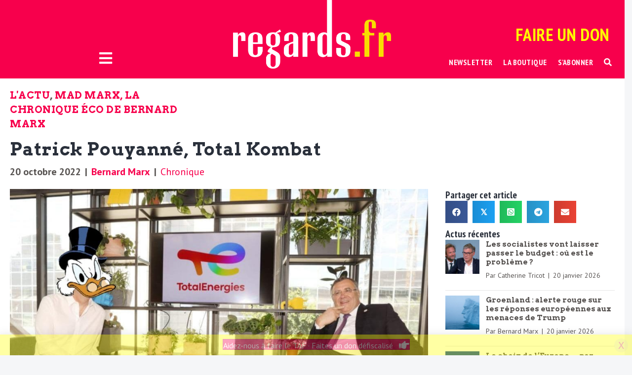

--- FILE ---
content_type: text/html; charset=UTF-8
request_url: https://regards.fr/article-patrick-pouyanne-total-kombat/
body_size: 33528
content:
<!DOCTYPE html>
<html lang="fr-FR">
<head>
<meta charset="UTF-8" />
<meta name='viewport' content='width=device-width, initial-scale=1.0' />
<meta http-equiv='X-UA-Compatible' content='IE=edge' />
<link rel="profile" href="https://gmpg.org/xfn/11" />
<title>Patrick Pouyanné, Total Kombat &#8211; Regards.fr</title>
<meta name='robots' content='max-image-preview:large' />
<link rel='dns-prefetch' href='//www.googletagmanager.com' />
<link rel='dns-prefetch' href='//fonts.googleapis.com' />
<link href='https://fonts.gstatic.com' crossorigin rel='preconnect' />
<link rel="alternate" type="application/rss+xml" title="Regards.fr &raquo; Flux" href="https://regards.fr/feed/" />
<link rel="alternate" type="application/rss+xml" title="Regards.fr &raquo; Flux des commentaires" href="https://regards.fr/comments/feed/" />
<link rel="alternate" type="application/rss+xml" title="Regards.fr &raquo; Patrick Pouyanné, Total Kombat Flux des commentaires" href="https://regards.fr/article-patrick-pouyanne-total-kombat/feed/" />
<link rel="alternate" title="oEmbed (JSON)" type="application/json+oembed" href="https://regards.fr/wp-json/oembed/1.0/embed?url=https%3A%2F%2Fregards.fr%2Farticle-patrick-pouyanne-total-kombat%2F" />
<link rel="alternate" title="oEmbed (XML)" type="text/xml+oembed" href="https://regards.fr/wp-json/oembed/1.0/embed?url=https%3A%2F%2Fregards.fr%2Farticle-patrick-pouyanne-total-kombat%2F&#038;format=xml" />
<link rel="preload" href="https://regards.fr/wp-content/plugins/bb-plugin/fonts/fontawesome/5.15.4/webfonts/fa-solid-900.woff2" as="font" type="font/woff2" crossorigin="anonymous">
<link rel="preload" href="https://regards.fr/wp-content/plugins/bb-plugin/fonts/fontawesome/5.15.4/webfonts/fa-regular-400.woff2" as="font" type="font/woff2" crossorigin="anonymous">
<link rel="preload" href="https://regards.fr/wp-content/plugins/bb-plugin/fonts/fontawesome/5.15.4/webfonts/fa-brands-400.woff2" as="font" type="font/woff2" crossorigin="anonymous">
		<!-- This site uses the Google Analytics by MonsterInsights plugin v9.11.0 - Using Analytics tracking - https://www.monsterinsights.com/ -->
							<script src="//www.googletagmanager.com/gtag/js?id=G-G3MR0SDXGQ"  data-cfasync="false" data-wpfc-render="false" async></script>
			<script data-cfasync="false" data-wpfc-render="false">
				var mi_version = '9.11.0';
				var mi_track_user = true;
				var mi_no_track_reason = '';
								var MonsterInsightsDefaultLocations = {"page_location":"https:\/\/regards.fr\/article-patrick-pouyanne-total-kombat\/"};
								if ( typeof MonsterInsightsPrivacyGuardFilter === 'function' ) {
					var MonsterInsightsLocations = (typeof MonsterInsightsExcludeQuery === 'object') ? MonsterInsightsPrivacyGuardFilter( MonsterInsightsExcludeQuery ) : MonsterInsightsPrivacyGuardFilter( MonsterInsightsDefaultLocations );
				} else {
					var MonsterInsightsLocations = (typeof MonsterInsightsExcludeQuery === 'object') ? MonsterInsightsExcludeQuery : MonsterInsightsDefaultLocations;
				}

								var disableStrs = [
										'ga-disable-G-G3MR0SDXGQ',
									];

				/* Function to detect opted out users */
				function __gtagTrackerIsOptedOut() {
					for (var index = 0; index < disableStrs.length; index++) {
						if (document.cookie.indexOf(disableStrs[index] + '=true') > -1) {
							return true;
						}
					}

					return false;
				}

				/* Disable tracking if the opt-out cookie exists. */
				if (__gtagTrackerIsOptedOut()) {
					for (var index = 0; index < disableStrs.length; index++) {
						window[disableStrs[index]] = true;
					}
				}

				/* Opt-out function */
				function __gtagTrackerOptout() {
					for (var index = 0; index < disableStrs.length; index++) {
						document.cookie = disableStrs[index] + '=true; expires=Thu, 31 Dec 2099 23:59:59 UTC; path=/';
						window[disableStrs[index]] = true;
					}
				}

				if ('undefined' === typeof gaOptout) {
					function gaOptout() {
						__gtagTrackerOptout();
					}
				}
								window.dataLayer = window.dataLayer || [];

				window.MonsterInsightsDualTracker = {
					helpers: {},
					trackers: {},
				};
				if (mi_track_user) {
					function __gtagDataLayer() {
						dataLayer.push(arguments);
					}

					function __gtagTracker(type, name, parameters) {
						if (!parameters) {
							parameters = {};
						}

						if (parameters.send_to) {
							__gtagDataLayer.apply(null, arguments);
							return;
						}

						if (type === 'event') {
														parameters.send_to = monsterinsights_frontend.v4_id;
							var hookName = name;
							if (typeof parameters['event_category'] !== 'undefined') {
								hookName = parameters['event_category'] + ':' + name;
							}

							if (typeof MonsterInsightsDualTracker.trackers[hookName] !== 'undefined') {
								MonsterInsightsDualTracker.trackers[hookName](parameters);
							} else {
								__gtagDataLayer('event', name, parameters);
							}
							
						} else {
							__gtagDataLayer.apply(null, arguments);
						}
					}

					__gtagTracker('js', new Date());
					__gtagTracker('set', {
						'developer_id.dZGIzZG': true,
											});
					if ( MonsterInsightsLocations.page_location ) {
						__gtagTracker('set', MonsterInsightsLocations);
					}
										__gtagTracker('config', 'G-G3MR0SDXGQ', {"forceSSL":"true","link_attribution":"true"} );
										window.gtag = __gtagTracker;										(function () {
						/* https://developers.google.com/analytics/devguides/collection/analyticsjs/ */
						/* ga and __gaTracker compatibility shim. */
						var noopfn = function () {
							return null;
						};
						var newtracker = function () {
							return new Tracker();
						};
						var Tracker = function () {
							return null;
						};
						var p = Tracker.prototype;
						p.get = noopfn;
						p.set = noopfn;
						p.send = function () {
							var args = Array.prototype.slice.call(arguments);
							args.unshift('send');
							__gaTracker.apply(null, args);
						};
						var __gaTracker = function () {
							var len = arguments.length;
							if (len === 0) {
								return;
							}
							var f = arguments[len - 1];
							if (typeof f !== 'object' || f === null || typeof f.hitCallback !== 'function') {
								if ('send' === arguments[0]) {
									var hitConverted, hitObject = false, action;
									if ('event' === arguments[1]) {
										if ('undefined' !== typeof arguments[3]) {
											hitObject = {
												'eventAction': arguments[3],
												'eventCategory': arguments[2],
												'eventLabel': arguments[4],
												'value': arguments[5] ? arguments[5] : 1,
											}
										}
									}
									if ('pageview' === arguments[1]) {
										if ('undefined' !== typeof arguments[2]) {
											hitObject = {
												'eventAction': 'page_view',
												'page_path': arguments[2],
											}
										}
									}
									if (typeof arguments[2] === 'object') {
										hitObject = arguments[2];
									}
									if (typeof arguments[5] === 'object') {
										Object.assign(hitObject, arguments[5]);
									}
									if ('undefined' !== typeof arguments[1].hitType) {
										hitObject = arguments[1];
										if ('pageview' === hitObject.hitType) {
											hitObject.eventAction = 'page_view';
										}
									}
									if (hitObject) {
										action = 'timing' === arguments[1].hitType ? 'timing_complete' : hitObject.eventAction;
										hitConverted = mapArgs(hitObject);
										__gtagTracker('event', action, hitConverted);
									}
								}
								return;
							}

							function mapArgs(args) {
								var arg, hit = {};
								var gaMap = {
									'eventCategory': 'event_category',
									'eventAction': 'event_action',
									'eventLabel': 'event_label',
									'eventValue': 'event_value',
									'nonInteraction': 'non_interaction',
									'timingCategory': 'event_category',
									'timingVar': 'name',
									'timingValue': 'value',
									'timingLabel': 'event_label',
									'page': 'page_path',
									'location': 'page_location',
									'title': 'page_title',
									'referrer' : 'page_referrer',
								};
								for (arg in args) {
																		if (!(!args.hasOwnProperty(arg) || !gaMap.hasOwnProperty(arg))) {
										hit[gaMap[arg]] = args[arg];
									} else {
										hit[arg] = args[arg];
									}
								}
								return hit;
							}

							try {
								f.hitCallback();
							} catch (ex) {
							}
						};
						__gaTracker.create = newtracker;
						__gaTracker.getByName = newtracker;
						__gaTracker.getAll = function () {
							return [];
						};
						__gaTracker.remove = noopfn;
						__gaTracker.loaded = true;
						window['__gaTracker'] = __gaTracker;
					})();
									} else {
										console.log("");
					(function () {
						function __gtagTracker() {
							return null;
						}

						window['__gtagTracker'] = __gtagTracker;
						window['gtag'] = __gtagTracker;
					})();
									}
			</script>
							<!-- / Google Analytics by MonsterInsights -->
		<style id='wp-img-auto-sizes-contain-inline-css'>
img:is([sizes=auto i],[sizes^="auto," i]){contain-intrinsic-size:3000px 1500px}
/*# sourceURL=wp-img-auto-sizes-contain-inline-css */
</style>
<style id='wp-emoji-styles-inline-css'>

	img.wp-smiley, img.emoji {
		display: inline !important;
		border: none !important;
		box-shadow: none !important;
		height: 1em !important;
		width: 1em !important;
		margin: 0 0.07em !important;
		vertical-align: -0.1em !important;
		background: none !important;
		padding: 0 !important;
	}
/*# sourceURL=wp-emoji-styles-inline-css */
</style>
<style id='wp-block-library-inline-css'>
:root{--wp-block-synced-color:#7a00df;--wp-block-synced-color--rgb:122,0,223;--wp-bound-block-color:var(--wp-block-synced-color);--wp-editor-canvas-background:#ddd;--wp-admin-theme-color:#007cba;--wp-admin-theme-color--rgb:0,124,186;--wp-admin-theme-color-darker-10:#006ba1;--wp-admin-theme-color-darker-10--rgb:0,107,160.5;--wp-admin-theme-color-darker-20:#005a87;--wp-admin-theme-color-darker-20--rgb:0,90,135;--wp-admin-border-width-focus:2px}@media (min-resolution:192dpi){:root{--wp-admin-border-width-focus:1.5px}}.wp-element-button{cursor:pointer}:root .has-very-light-gray-background-color{background-color:#eee}:root .has-very-dark-gray-background-color{background-color:#313131}:root .has-very-light-gray-color{color:#eee}:root .has-very-dark-gray-color{color:#313131}:root .has-vivid-green-cyan-to-vivid-cyan-blue-gradient-background{background:linear-gradient(135deg,#00d084,#0693e3)}:root .has-purple-crush-gradient-background{background:linear-gradient(135deg,#34e2e4,#4721fb 50%,#ab1dfe)}:root .has-hazy-dawn-gradient-background{background:linear-gradient(135deg,#faaca8,#dad0ec)}:root .has-subdued-olive-gradient-background{background:linear-gradient(135deg,#fafae1,#67a671)}:root .has-atomic-cream-gradient-background{background:linear-gradient(135deg,#fdd79a,#004a59)}:root .has-nightshade-gradient-background{background:linear-gradient(135deg,#330968,#31cdcf)}:root .has-midnight-gradient-background{background:linear-gradient(135deg,#020381,#2874fc)}:root{--wp--preset--font-size--normal:16px;--wp--preset--font-size--huge:42px}.has-regular-font-size{font-size:1em}.has-larger-font-size{font-size:2.625em}.has-normal-font-size{font-size:var(--wp--preset--font-size--normal)}.has-huge-font-size{font-size:var(--wp--preset--font-size--huge)}.has-text-align-center{text-align:center}.has-text-align-left{text-align:left}.has-text-align-right{text-align:right}.has-fit-text{white-space:nowrap!important}#end-resizable-editor-section{display:none}.aligncenter{clear:both}.items-justified-left{justify-content:flex-start}.items-justified-center{justify-content:center}.items-justified-right{justify-content:flex-end}.items-justified-space-between{justify-content:space-between}.screen-reader-text{border:0;clip-path:inset(50%);height:1px;margin:-1px;overflow:hidden;padding:0;position:absolute;width:1px;word-wrap:normal!important}.screen-reader-text:focus{background-color:#ddd;clip-path:none;color:#444;display:block;font-size:1em;height:auto;left:5px;line-height:normal;padding:15px 23px 14px;text-decoration:none;top:5px;width:auto;z-index:100000}html :where(.has-border-color){border-style:solid}html :where([style*=border-top-color]){border-top-style:solid}html :where([style*=border-right-color]){border-right-style:solid}html :where([style*=border-bottom-color]){border-bottom-style:solid}html :where([style*=border-left-color]){border-left-style:solid}html :where([style*=border-width]){border-style:solid}html :where([style*=border-top-width]){border-top-style:solid}html :where([style*=border-right-width]){border-right-style:solid}html :where([style*=border-bottom-width]){border-bottom-style:solid}html :where([style*=border-left-width]){border-left-style:solid}html :where(img[class*=wp-image-]){height:auto;max-width:100%}:where(figure){margin:0 0 1em}html :where(.is-position-sticky){--wp-admin--admin-bar--position-offset:var(--wp-admin--admin-bar--height,0px)}@media screen and (max-width:600px){html :where(.is-position-sticky){--wp-admin--admin-bar--position-offset:0px}}

/*# sourceURL=wp-block-library-inline-css */
</style><style id='global-styles-inline-css'>
:root{--wp--preset--aspect-ratio--square: 1;--wp--preset--aspect-ratio--4-3: 4/3;--wp--preset--aspect-ratio--3-4: 3/4;--wp--preset--aspect-ratio--3-2: 3/2;--wp--preset--aspect-ratio--2-3: 2/3;--wp--preset--aspect-ratio--16-9: 16/9;--wp--preset--aspect-ratio--9-16: 9/16;--wp--preset--color--black: #000000;--wp--preset--color--cyan-bluish-gray: #abb8c3;--wp--preset--color--white: #ffffff;--wp--preset--color--pale-pink: #f78da7;--wp--preset--color--vivid-red: #cf2e2e;--wp--preset--color--luminous-vivid-orange: #ff6900;--wp--preset--color--luminous-vivid-amber: #fcb900;--wp--preset--color--light-green-cyan: #7bdcb5;--wp--preset--color--vivid-green-cyan: #00d084;--wp--preset--color--pale-cyan-blue: #8ed1fc;--wp--preset--color--vivid-cyan-blue: #0693e3;--wp--preset--color--vivid-purple: #9b51e0;--wp--preset--color--fl-heading-text: #2a303b;--wp--preset--color--fl-body-bg: #f5f6f8;--wp--preset--color--fl-body-text: #585452;--wp--preset--color--fl-accent: #f7004c;--wp--preset--color--fl-accent-hover: #2a303b;--wp--preset--color--fl-topbar-bg: #f7004c;--wp--preset--color--fl-topbar-text: #ffffff;--wp--preset--color--fl-topbar-link: #ffffff;--wp--preset--color--fl-topbar-hover: #ffff00;--wp--preset--color--fl-header-bg: #ffffff;--wp--preset--color--fl-header-text: #808080;--wp--preset--color--fl-header-link: #808080;--wp--preset--color--fl-header-hover: #428bca;--wp--preset--color--fl-nav-bg: #f7004c;--wp--preset--color--fl-nav-link: #ffffff;--wp--preset--color--fl-nav-hover: #428bca;--wp--preset--color--fl-content-bg: #ffffff;--wp--preset--color--fl-footer-widgets-bg: #ffffff;--wp--preset--color--fl-footer-widgets-text: #808080;--wp--preset--color--fl-footer-widgets-link: #428bca;--wp--preset--color--fl-footer-widgets-hover: #428bca;--wp--preset--color--fl-footer-bg: #ffffff;--wp--preset--color--fl-footer-text: #808080;--wp--preset--color--fl-footer-link: #428bca;--wp--preset--color--fl-footer-hover: #428bca;--wp--preset--gradient--vivid-cyan-blue-to-vivid-purple: linear-gradient(135deg,rgb(6,147,227) 0%,rgb(155,81,224) 100%);--wp--preset--gradient--light-green-cyan-to-vivid-green-cyan: linear-gradient(135deg,rgb(122,220,180) 0%,rgb(0,208,130) 100%);--wp--preset--gradient--luminous-vivid-amber-to-luminous-vivid-orange: linear-gradient(135deg,rgb(252,185,0) 0%,rgb(255,105,0) 100%);--wp--preset--gradient--luminous-vivid-orange-to-vivid-red: linear-gradient(135deg,rgb(255,105,0) 0%,rgb(207,46,46) 100%);--wp--preset--gradient--very-light-gray-to-cyan-bluish-gray: linear-gradient(135deg,rgb(238,238,238) 0%,rgb(169,184,195) 100%);--wp--preset--gradient--cool-to-warm-spectrum: linear-gradient(135deg,rgb(74,234,220) 0%,rgb(151,120,209) 20%,rgb(207,42,186) 40%,rgb(238,44,130) 60%,rgb(251,105,98) 80%,rgb(254,248,76) 100%);--wp--preset--gradient--blush-light-purple: linear-gradient(135deg,rgb(255,206,236) 0%,rgb(152,150,240) 100%);--wp--preset--gradient--blush-bordeaux: linear-gradient(135deg,rgb(254,205,165) 0%,rgb(254,45,45) 50%,rgb(107,0,62) 100%);--wp--preset--gradient--luminous-dusk: linear-gradient(135deg,rgb(255,203,112) 0%,rgb(199,81,192) 50%,rgb(65,88,208) 100%);--wp--preset--gradient--pale-ocean: linear-gradient(135deg,rgb(255,245,203) 0%,rgb(182,227,212) 50%,rgb(51,167,181) 100%);--wp--preset--gradient--electric-grass: linear-gradient(135deg,rgb(202,248,128) 0%,rgb(113,206,126) 100%);--wp--preset--gradient--midnight: linear-gradient(135deg,rgb(2,3,129) 0%,rgb(40,116,252) 100%);--wp--preset--font-size--small: 13px;--wp--preset--font-size--medium: 20px;--wp--preset--font-size--large: 36px;--wp--preset--font-size--x-large: 42px;--wp--preset--spacing--20: 0.44rem;--wp--preset--spacing--30: 0.67rem;--wp--preset--spacing--40: 1rem;--wp--preset--spacing--50: 1.5rem;--wp--preset--spacing--60: 2.25rem;--wp--preset--spacing--70: 3.38rem;--wp--preset--spacing--80: 5.06rem;--wp--preset--shadow--natural: 6px 6px 9px rgba(0, 0, 0, 0.2);--wp--preset--shadow--deep: 12px 12px 50px rgba(0, 0, 0, 0.4);--wp--preset--shadow--sharp: 6px 6px 0px rgba(0, 0, 0, 0.2);--wp--preset--shadow--outlined: 6px 6px 0px -3px rgb(255, 255, 255), 6px 6px rgb(0, 0, 0);--wp--preset--shadow--crisp: 6px 6px 0px rgb(0, 0, 0);}:where(.is-layout-flex){gap: 0.5em;}:where(.is-layout-grid){gap: 0.5em;}body .is-layout-flex{display: flex;}.is-layout-flex{flex-wrap: wrap;align-items: center;}.is-layout-flex > :is(*, div){margin: 0;}body .is-layout-grid{display: grid;}.is-layout-grid > :is(*, div){margin: 0;}:where(.wp-block-columns.is-layout-flex){gap: 2em;}:where(.wp-block-columns.is-layout-grid){gap: 2em;}:where(.wp-block-post-template.is-layout-flex){gap: 1.25em;}:where(.wp-block-post-template.is-layout-grid){gap: 1.25em;}.has-black-color{color: var(--wp--preset--color--black) !important;}.has-cyan-bluish-gray-color{color: var(--wp--preset--color--cyan-bluish-gray) !important;}.has-white-color{color: var(--wp--preset--color--white) !important;}.has-pale-pink-color{color: var(--wp--preset--color--pale-pink) !important;}.has-vivid-red-color{color: var(--wp--preset--color--vivid-red) !important;}.has-luminous-vivid-orange-color{color: var(--wp--preset--color--luminous-vivid-orange) !important;}.has-luminous-vivid-amber-color{color: var(--wp--preset--color--luminous-vivid-amber) !important;}.has-light-green-cyan-color{color: var(--wp--preset--color--light-green-cyan) !important;}.has-vivid-green-cyan-color{color: var(--wp--preset--color--vivid-green-cyan) !important;}.has-pale-cyan-blue-color{color: var(--wp--preset--color--pale-cyan-blue) !important;}.has-vivid-cyan-blue-color{color: var(--wp--preset--color--vivid-cyan-blue) !important;}.has-vivid-purple-color{color: var(--wp--preset--color--vivid-purple) !important;}.has-black-background-color{background-color: var(--wp--preset--color--black) !important;}.has-cyan-bluish-gray-background-color{background-color: var(--wp--preset--color--cyan-bluish-gray) !important;}.has-white-background-color{background-color: var(--wp--preset--color--white) !important;}.has-pale-pink-background-color{background-color: var(--wp--preset--color--pale-pink) !important;}.has-vivid-red-background-color{background-color: var(--wp--preset--color--vivid-red) !important;}.has-luminous-vivid-orange-background-color{background-color: var(--wp--preset--color--luminous-vivid-orange) !important;}.has-luminous-vivid-amber-background-color{background-color: var(--wp--preset--color--luminous-vivid-amber) !important;}.has-light-green-cyan-background-color{background-color: var(--wp--preset--color--light-green-cyan) !important;}.has-vivid-green-cyan-background-color{background-color: var(--wp--preset--color--vivid-green-cyan) !important;}.has-pale-cyan-blue-background-color{background-color: var(--wp--preset--color--pale-cyan-blue) !important;}.has-vivid-cyan-blue-background-color{background-color: var(--wp--preset--color--vivid-cyan-blue) !important;}.has-vivid-purple-background-color{background-color: var(--wp--preset--color--vivid-purple) !important;}.has-black-border-color{border-color: var(--wp--preset--color--black) !important;}.has-cyan-bluish-gray-border-color{border-color: var(--wp--preset--color--cyan-bluish-gray) !important;}.has-white-border-color{border-color: var(--wp--preset--color--white) !important;}.has-pale-pink-border-color{border-color: var(--wp--preset--color--pale-pink) !important;}.has-vivid-red-border-color{border-color: var(--wp--preset--color--vivid-red) !important;}.has-luminous-vivid-orange-border-color{border-color: var(--wp--preset--color--luminous-vivid-orange) !important;}.has-luminous-vivid-amber-border-color{border-color: var(--wp--preset--color--luminous-vivid-amber) !important;}.has-light-green-cyan-border-color{border-color: var(--wp--preset--color--light-green-cyan) !important;}.has-vivid-green-cyan-border-color{border-color: var(--wp--preset--color--vivid-green-cyan) !important;}.has-pale-cyan-blue-border-color{border-color: var(--wp--preset--color--pale-cyan-blue) !important;}.has-vivid-cyan-blue-border-color{border-color: var(--wp--preset--color--vivid-cyan-blue) !important;}.has-vivid-purple-border-color{border-color: var(--wp--preset--color--vivid-purple) !important;}.has-vivid-cyan-blue-to-vivid-purple-gradient-background{background: var(--wp--preset--gradient--vivid-cyan-blue-to-vivid-purple) !important;}.has-light-green-cyan-to-vivid-green-cyan-gradient-background{background: var(--wp--preset--gradient--light-green-cyan-to-vivid-green-cyan) !important;}.has-luminous-vivid-amber-to-luminous-vivid-orange-gradient-background{background: var(--wp--preset--gradient--luminous-vivid-amber-to-luminous-vivid-orange) !important;}.has-luminous-vivid-orange-to-vivid-red-gradient-background{background: var(--wp--preset--gradient--luminous-vivid-orange-to-vivid-red) !important;}.has-very-light-gray-to-cyan-bluish-gray-gradient-background{background: var(--wp--preset--gradient--very-light-gray-to-cyan-bluish-gray) !important;}.has-cool-to-warm-spectrum-gradient-background{background: var(--wp--preset--gradient--cool-to-warm-spectrum) !important;}.has-blush-light-purple-gradient-background{background: var(--wp--preset--gradient--blush-light-purple) !important;}.has-blush-bordeaux-gradient-background{background: var(--wp--preset--gradient--blush-bordeaux) !important;}.has-luminous-dusk-gradient-background{background: var(--wp--preset--gradient--luminous-dusk) !important;}.has-pale-ocean-gradient-background{background: var(--wp--preset--gradient--pale-ocean) !important;}.has-electric-grass-gradient-background{background: var(--wp--preset--gradient--electric-grass) !important;}.has-midnight-gradient-background{background: var(--wp--preset--gradient--midnight) !important;}.has-small-font-size{font-size: var(--wp--preset--font-size--small) !important;}.has-medium-font-size{font-size: var(--wp--preset--font-size--medium) !important;}.has-large-font-size{font-size: var(--wp--preset--font-size--large) !important;}.has-x-large-font-size{font-size: var(--wp--preset--font-size--x-large) !important;}
/*# sourceURL=global-styles-inline-css */
</style>

<style id='classic-theme-styles-inline-css'>
/*! This file is auto-generated */
.wp-block-button__link{color:#fff;background-color:#32373c;border-radius:9999px;box-shadow:none;text-decoration:none;padding:calc(.667em + 2px) calc(1.333em + 2px);font-size:1.125em}.wp-block-file__button{background:#32373c;color:#fff;text-decoration:none}
/*# sourceURL=/wp-includes/css/classic-themes.min.css */
</style>
<link rel='stylesheet' id='simple-markdown-style-css' href='https://regards.fr/wp-content/plugins/simple-markdown/style.css?ver=1.3.0' media='all' />
<link rel='stylesheet' id='wp-components-css' href='https://regards.fr/wp-includes/css/dist/components/style.min.css?ver=6.9' media='all' />
<link rel='stylesheet' id='wp-preferences-css' href='https://regards.fr/wp-includes/css/dist/preferences/style.min.css?ver=6.9' media='all' />
<link rel='stylesheet' id='wp-block-editor-css' href='https://regards.fr/wp-includes/css/dist/block-editor/style.min.css?ver=6.9' media='all' />
<link rel='stylesheet' id='popup-maker-block-library-style-css' href='https://regards.fr/wp-content/plugins/popup-maker/dist/packages/block-library-style.css?ver=dbea705cfafe089d65f1' media='all' />
<link rel='stylesheet' id='font-awesome-5-css' href='https://regards.fr/wp-content/plugins/bb-plugin/fonts/fontawesome/5.15.4/css/all.min.css?ver=2.10.0.5' media='all' />
<link rel='stylesheet' id='icon-1732220368-css' href='https://regards.fr/wp-content/uploads/bb-plugin/icons/icon-1732220368/style.css?ver=2.10.0.5' media='all' />
<link rel='stylesheet' id='fl-builder-layout-bundle-25ecdacd8db3285afa88903877318558-css' href='https://regards.fr/wp-content/uploads/bb-plugin/cache/25ecdacd8db3285afa88903877318558-layout-bundle.css?ver=2.10.0.5-1.5.2.1' media='all' />
<link rel='stylesheet' id='wp_mailjet_form_builder_widget-widget-front-styles-css' href='https://regards.fr/wp-content/plugins/mailjet-for-wordpress/src/widgetformbuilder/css/front-widget.css?ver=6.1.6' media='all' />
<link rel='stylesheet' id='fl-builder-layout-37606-css' href='https://regards.fr/wp-content/uploads/bb-plugin/cache/37606-layout-partial.css?ver=739c810cd96ef4d6ee9e71a810b43d5c' media='all' />
<link rel='stylesheet' id='popup-maker-site-css' href='https://regards.fr/wp-content/plugins/popup-maker/dist/assets/site.css?ver=1.21.5' media='all' />
<style id='popup-maker-site-inline-css'>
/* Popup Google Fonts */
@import url('//fonts.googleapis.com/css?family=Montserrat:100');

/* Popup Theme 37493: Contenu uniquement - Pour utilisation avec les constructeurs de pages ou l’éditeur de blocs */
.pum-theme-37493, .pum-theme-content-only { background-color: rgba( 0, 0, 0, 0.67 ) } 
.pum-theme-37493 .pum-container, .pum-theme-content-only .pum-container { padding: 0px; border-radius: 0px; border: 1px none #000000; box-shadow: 0px 0px 0px 0px rgba( 2, 2, 2, 0.00 ); background-color: rgba( 255, 255, 255, 1.00 ) } 
.pum-theme-37493 .pum-title, .pum-theme-content-only .pum-title { color: #2a303b; text-align: center; text-shadow: 0px 0px 0px rgba( 2, 2, 2, 0.23 ); font-family: inherit; font-weight: 700; font-size: 28px; line-height: 34px } 
.pum-theme-37493 .pum-content, .pum-theme-content-only .pum-content { color: #8c8c8c; font-family: inherit; font-weight: 400 } 
.pum-theme-37493 .pum-content + .pum-close, .pum-theme-content-only .pum-content + .pum-close { position: absolute; height: 24px; width: 24px; left: auto; right: 7px; bottom: auto; top: 7px; padding: 0px; color: #000000; font-family: inherit; font-weight: 700; font-size: 24px; line-height: 24px; border: 1px none #ffffff; border-radius: 15px; box-shadow: 0px 0px 0px 0px rgba( 2, 2, 2, 0.00 ); text-shadow: 0px 0px 0px rgba( 0, 0, 0, 0.00 ); background-color: rgba( 255, 255, 255, 1.00 ) } 

/* Popup Theme 37488: Bleu entreprise */
.pum-theme-37488, .pum-theme-enterprise-blue { background-color: rgba( 0, 0, 0, 0.00 ) } 
.pum-theme-37488 .pum-container, .pum-theme-enterprise-blue .pum-container { padding: 0px; border-radius: 0px; border: 1px none #000000; box-shadow: 0px 10px 25px 4px rgba( 2, 2, 2, 0.50 ); background-color: rgba( 239, 239, 239, 1.00 ) } 
.pum-theme-37488 .pum-title, .pum-theme-enterprise-blue .pum-title { color: #315b7c; text-align: center; text-shadow: 0px 0px 0px rgba( 2, 2, 2, 0.23 ); font-family: inherit; font-weight: 500; font-size: 20px; line-height: 24px } 
.pum-theme-37488 .pum-content, .pum-theme-enterprise-blue .pum-content { color: #2d2d2d; font-family: inherit; font-weight: 400 } 
.pum-theme-37488 .pum-content + .pum-close, .pum-theme-enterprise-blue .pum-content + .pum-close { position: absolute; height: 28px; width: 28px; left: auto; right: 8px; bottom: auto; top: 8px; padding: 4px; color: #dd3333; font-family: inherit; font-weight: 400; font-size: 20px; line-height: 20px; border: 1px none #ffffff; border-radius: 42px; box-shadow: 0px 0px 0px 0px rgba( 2, 2, 2, 0.23 ); text-shadow: 0px 0px 0px rgba( 0, 0, 0, 0.23 ); background-color: rgba( 237, 237, 18, 1.00 ) } 

/* Popup Theme 37486: Thème par défaut */
.pum-theme-37486, .pum-theme-theme-par-defaut { background-color: rgba( 0, 0, 0, 0.50 ) } 
.pum-theme-37486 .pum-container, .pum-theme-theme-par-defaut .pum-container { padding: 18px; border-radius: 0px; border: 1px solid #eeeeee; box-shadow: 1px 1px 3px 0px rgba( 183, 183, 183, 0.23 ); background-color: rgba( 255, 255, 255, 1.00 ) } 
.pum-theme-37486 .pum-title, .pum-theme-theme-par-defaut .pum-title { color: #000000; text-align: left; text-shadow: 0px 0px 0px rgba( 2, 2, 2, 0.23 ); font-family: inherit; font-weight: 400; font-size: 32px; line-height: 36px } 
.pum-theme-37486 .pum-content, .pum-theme-theme-par-defaut .pum-content { color: #8c8c8c; font-family: inherit; font-weight: 400 } 
.pum-theme-37486 .pum-content + .pum-close, .pum-theme-theme-par-defaut .pum-content + .pum-close { position: absolute; height: auto; width: auto; left: auto; right: 0px; bottom: auto; top: 0px; padding: 10px; color: #ffffff; font-family: inherit; font-weight: 400; font-size: 12px; line-height: 36px; border: 1px none #ffffff; border-radius: 2px; box-shadow: 1px 1px 3px 0px rgba( 2, 2, 2, 0.23 ); text-shadow: 0px 0px 0px rgba( 0, 0, 0, 0.23 ); background-color: rgba( 51, 51, 51, 1.00 ) } 

/* Popup Theme 37487: Visionneuse */
.pum-theme-37487, .pum-theme-lightbox { background-color: rgba( 0, 0, 0, 0.60 ) } 
.pum-theme-37487 .pum-container, .pum-theme-lightbox .pum-container { padding: 18px; border-radius: 3px; border: 8px solid #000000; box-shadow: 0px 0px 30px 0px rgba( 2, 2, 2, 1.00 ); background-color: rgba( 255, 255, 255, 1.00 ) } 
.pum-theme-37487 .pum-title, .pum-theme-lightbox .pum-title { color: #000000; text-align: left; text-shadow: 0px 0px 0px rgba( 2, 2, 2, 0.23 ); font-family: inherit; font-weight: 100; font-size: 32px; line-height: 36px } 
.pum-theme-37487 .pum-content, .pum-theme-lightbox .pum-content { color: #000000; font-family: inherit; font-weight: 100 } 
.pum-theme-37487 .pum-content + .pum-close, .pum-theme-lightbox .pum-content + .pum-close { position: absolute; height: 26px; width: 26px; left: auto; right: -13px; bottom: auto; top: -13px; padding: 0px; color: #ffffff; font-family: Arial; font-weight: 100; font-size: 24px; line-height: 24px; border: 2px solid #ffffff; border-radius: 26px; box-shadow: 0px 0px 15px 1px rgba( 2, 2, 2, 0.75 ); text-shadow: 0px 0px 0px rgba( 0, 0, 0, 0.23 ); background-color: rgba( 0, 0, 0, 1.00 ) } 

/* Popup Theme 37489: Boite de bienvenue */
.pum-theme-37489, .pum-theme-hello-box { background-color: rgba( 0, 0, 0, 0.75 ) } 
.pum-theme-37489 .pum-container, .pum-theme-hello-box .pum-container { padding: 30px; border-radius: 80px; border: 14px solid #81d742; box-shadow: 0px 0px 0px 0px rgba( 2, 2, 2, 0.00 ); background-color: rgba( 255, 255, 255, 1.00 ) } 
.pum-theme-37489 .pum-title, .pum-theme-hello-box .pum-title { color: #2d2d2d; text-align: left; text-shadow: 0px 0px 0px rgba( 2, 2, 2, 0.23 ); font-family: Montserrat; font-weight: 100; font-size: 32px; line-height: 36px } 
.pum-theme-37489 .pum-content, .pum-theme-hello-box .pum-content { color: #2d2d2d; font-family: inherit; font-weight: 100 } 
.pum-theme-37489 .pum-content + .pum-close, .pum-theme-hello-box .pum-content + .pum-close { position: absolute; height: auto; width: auto; left: auto; right: -30px; bottom: auto; top: -30px; padding: 0px; color: #2d2d2d; font-family: Times New Roman; font-weight: 100; font-size: 32px; line-height: 28px; border: 1px none #ffffff; border-radius: 28px; box-shadow: 0px 0px 0px 0px rgba( 2, 2, 2, 0.23 ); text-shadow: 0px 0px 0px rgba( 0, 0, 0, 0.23 ); background-color: rgba( 255, 255, 255, 1.00 ) } 

/* Popup Theme 37490: En pointe */
.pum-theme-37490, .pum-theme-cutting-edge { background-color: rgba( 0, 0, 0, 0.50 ) } 
.pum-theme-37490 .pum-container, .pum-theme-cutting-edge .pum-container { padding: 18px; border-radius: 0px; border: 1px none #000000; box-shadow: 0px 10px 25px 0px rgba( 2, 2, 2, 0.50 ); background-color: rgba( 30, 115, 190, 1.00 ) } 
.pum-theme-37490 .pum-title, .pum-theme-cutting-edge .pum-title { color: #ffffff; text-align: left; text-shadow: 0px 0px 0px rgba( 2, 2, 2, 0.23 ); font-family: Sans-Serif; font-weight: 100; font-size: 26px; line-height: 28px } 
.pum-theme-37490 .pum-content, .pum-theme-cutting-edge .pum-content { color: #ffffff; font-family: inherit; font-weight: 100 } 
.pum-theme-37490 .pum-content + .pum-close, .pum-theme-cutting-edge .pum-content + .pum-close { position: absolute; height: 24px; width: 24px; left: auto; right: 0px; bottom: auto; top: 0px; padding: 0px; color: #1e73be; font-family: Times New Roman; font-weight: 100; font-size: 32px; line-height: 24px; border: 1px none #ffffff; border-radius: 0px; box-shadow: -1px 1px 1px 0px rgba( 2, 2, 2, 0.10 ); text-shadow: -1px 1px 1px rgba( 0, 0, 0, 0.10 ); background-color: rgba( 238, 238, 34, 1.00 ) } 

/* Popup Theme 37491: Framed Border */
.pum-theme-37491, .pum-theme-framed-border { background-color: rgba( 255, 255, 255, 0.50 ) } 
.pum-theme-37491 .pum-container, .pum-theme-framed-border .pum-container { padding: 18px; border-radius: 0px; border: 20px outset #dd3333; box-shadow: 1px 1px 3px 0px rgba( 2, 2, 2, 0.97 ) inset; background-color: rgba( 255, 251, 239, 1.00 ) } 
.pum-theme-37491 .pum-title, .pum-theme-framed-border .pum-title { color: #000000; text-align: left; text-shadow: 0px 0px 0px rgba( 2, 2, 2, 0.23 ); font-family: inherit; font-weight: 100; font-size: 32px; line-height: 36px } 
.pum-theme-37491 .pum-content, .pum-theme-framed-border .pum-content { color: #2d2d2d; font-family: inherit; font-weight: 100 } 
.pum-theme-37491 .pum-content + .pum-close, .pum-theme-framed-border .pum-content + .pum-close { position: absolute; height: 20px; width: 20px; left: auto; right: -20px; bottom: auto; top: -20px; padding: 0px; color: #ffffff; font-family: Tahoma; font-weight: 700; font-size: 16px; line-height: 18px; border: 1px none #ffffff; border-radius: 0px; box-shadow: 0px 0px 0px 0px rgba( 2, 2, 2, 0.23 ); text-shadow: 0px 0px 0px rgba( 0, 0, 0, 0.23 ); background-color: rgba( 0, 0, 0, 0.55 ) } 

/* Popup Theme 37492: Barre flottante - Bleu léger */
.pum-theme-37492, .pum-theme-floating-bar { background-color: rgba( 255, 255, 255, 0.00 ) } 
.pum-theme-37492 .pum-container, .pum-theme-floating-bar .pum-container { padding: 8px; border-radius: 0px; border: 1px none #000000; box-shadow: 1px 1px 3px 0px rgba( 2, 2, 2, 0.23 ); background-color: rgba( 238, 246, 252, 1.00 ) } 
.pum-theme-37492 .pum-title, .pum-theme-floating-bar .pum-title { color: #505050; text-align: left; text-shadow: 0px 0px 0px rgba( 2, 2, 2, 0.23 ); font-family: inherit; font-weight: 400; font-size: 32px; line-height: 36px } 
.pum-theme-37492 .pum-content, .pum-theme-floating-bar .pum-content { color: #505050; font-family: inherit; font-weight: 400 } 
.pum-theme-37492 .pum-content + .pum-close, .pum-theme-floating-bar .pum-content + .pum-close { position: absolute; height: 18px; width: 18px; left: auto; right: 5px; bottom: auto; top: 50%; padding: 0px; color: #505050; font-family: Sans-Serif; font-weight: 700; font-size: 15px; line-height: 18px; border: 1px solid #505050; border-radius: 15px; box-shadow: 0px 0px 0px 0px rgba( 2, 2, 2, 0.00 ); text-shadow: 0px 0px 0px rgba( 0, 0, 0, 0.00 ); background-color: rgba( 255, 255, 255, 0.00 ); transform: translate(0, -50%) } 

#pum-37504 {z-index: 1999999999}
#pum-37494 {z-index: 1999999999}
#pum-37606 {z-index: 1999999999}

/*# sourceURL=popup-maker-site-inline-css */
</style>
<link rel='stylesheet' id='fl-builder-layout-37504-css' href='https://regards.fr/wp-content/uploads/bb-plugin/cache/37504-layout-partial.css?ver=fd0f1781454be9ea9767b57ffece8737' media='all' />
<link rel='stylesheet' id='jquery-magnificpopup-css' href='https://regards.fr/wp-content/plugins/bb-plugin/css/jquery.magnificpopup.min.css?ver=2.10.0.5' media='all' />
<link rel='stylesheet' id='bootstrap-4-css' href='https://regards.fr/wp-content/themes/bb-theme/css/bootstrap-4.min.css?ver=1.7.19.1' media='all' />
<link rel='stylesheet' id='fl-automator-skin-css' href='https://regards.fr/wp-content/uploads/bb-theme/skin-6931fd83d2b6d.css?ver=1.7.19.1' media='all' />
<link rel='stylesheet' id='fl-child-theme-css' href='https://regards.fr/wp-content/themes/Regards-2023_1/style.css?ver=6.9' media='all' />
<link rel='stylesheet' id='pp-animate-css' href='https://regards.fr/wp-content/plugins/bbpowerpack/assets/css/animate.min.css?ver=3.5.1' media='all' />
<link rel='stylesheet' id='fl-builder-google-fonts-c2c71d1f6807e6e52896956f73c8b811-css' href='//fonts.googleapis.com/css?family=PT+Sans%3A300%2C400%2C700%7CArvo%3A700%7CPT+Sans+Narrow%3A700&#038;ver=6.9' media='all' />
<script src="https://regards.fr/wp-content/plugins/google-analytics-for-wordpress/assets/js/frontend-gtag.min.js?ver=9.11.0" id="monsterinsights-frontend-script-js" async data-wp-strategy="async"></script>
<script data-cfasync="false" data-wpfc-render="false" id='monsterinsights-frontend-script-js-extra'>var monsterinsights_frontend = {"js_events_tracking":"true","download_extensions":"doc,pdf,ppt,zip,xls,docx,pptx,xlsx","inbound_paths":"[{\"path\":\"\\\/go\\\/\",\"label\":\"affiliate\"},{\"path\":\"\\\/recommend\\\/\",\"label\":\"affiliate\"}]","home_url":"https:\/\/regards.fr","hash_tracking":"false","v4_id":"G-G3MR0SDXGQ"};</script>
<script src="https://regards.fr/wp-includes/js/jquery/jquery.min.js?ver=3.7.1" id="jquery-core-js"></script>
<script src="https://regards.fr/wp-includes/js/jquery/jquery-migrate.min.js?ver=3.4.1" id="jquery-migrate-js"></script>

<!-- Extrait de code de la balise Google (gtag.js) ajouté par Site Kit -->
<!-- Extrait Google Analytics ajouté par Site Kit -->
<script src="https://www.googletagmanager.com/gtag/js?id=GT-TNCZLZ2" id="google_gtagjs-js" async></script>
<script id="google_gtagjs-js-after">
window.dataLayer = window.dataLayer || [];function gtag(){dataLayer.push(arguments);}
gtag("set","linker",{"domains":["regards.fr"]});
gtag("js", new Date());
gtag("set", "developer_id.dZTNiMT", true);
gtag("config", "GT-TNCZLZ2");
//# sourceURL=google_gtagjs-js-after
</script>
<link rel="https://api.w.org/" href="https://regards.fr/wp-json/" /><link rel="alternate" title="JSON" type="application/json" href="https://regards.fr/wp-json/wp/v2/posts/3002" /><link rel="EditURI" type="application/rsd+xml" title="RSD" href="https://regards.fr/xmlrpc.php?rsd" />
<meta name="generator" content="WordPress 6.9" />
<link rel="canonical" href="https://regards.fr/article-patrick-pouyanne-total-kombat/" />
<link rel='shortlink' href='https://regards.fr/?p=3002' />
		<script>
			var bb_powerpack = {
				search_term: '',
				version: '2.40.0.2',
				getAjaxUrl: function() { return atob( 'aHR0cHM6Ly9yZWdhcmRzLmZyL3dwLWFkbWluL2FkbWluLWFqYXgucGhw' ); },
				callback: function() {}
			};
		</script>
		<meta name="generator" content="Site Kit by Google 1.170.0" />
<!-- Extrait Google Tag Manager ajouté par Site Kit -->
<script>
			( function( w, d, s, l, i ) {
				w[l] = w[l] || [];
				w[l].push( {'gtm.start': new Date().getTime(), event: 'gtm.js'} );
				var f = d.getElementsByTagName( s )[0],
					j = d.createElement( s ), dl = l != 'dataLayer' ? '&l=' + l : '';
				j.async = true;
				j.src = 'https://www.googletagmanager.com/gtm.js?id=' + i + dl;
				f.parentNode.insertBefore( j, f );
			} )( window, document, 'script', 'dataLayer', 'GTM-5L58C9L' );
			
</script>

<!-- End Google Tag Manager snippet added by Site Kit -->
<link rel="icon" href="https://regards.fr/wp-content/uploads/2024/10/cropped-cropped-favicon-32x32.png" sizes="32x32" />
<link rel="icon" href="https://regards.fr/wp-content/uploads/2024/10/cropped-cropped-favicon-192x192.png" sizes="192x192" />
<link rel="apple-touch-icon" href="https://regards.fr/wp-content/uploads/2024/10/cropped-cropped-favicon-180x180.png" />
<meta name="msapplication-TileImage" content="https://regards.fr/wp-content/uploads/2024/10/cropped-cropped-favicon-270x270.png" />
		<style id="wp-custom-css">
			/* 
 * HEADER * MENU OVERLAY
 * WIDGET
 * PublishPress Authors box
 * ARCHIVES DE CATÉGORIES 
 * ARTICLES SINGLE
 * 
****************** */

/* COLOR
 ******************* */
.has-roser-background-color { background-color: #f7004c;}
.has-roser-color {color: #f7004c;}
.has-jauner-background-color { background-color: #ffff00;}
.has-jauner-color {color: #ffff00;}
.has-noirr-background-color { background-color: #2a303b;}
.has-noirr-color {color: #2a303b;}
.has-noirrr-background-color { background-color: #585452;}
.has-noirrr-color {color: #585452;}
.has-grisfaible-background-color { background-color: #f4f5f8;}
.has-grisfaible-color {color: #f4f5f8;}



/* HEADER
 * MENU OVERLAY
****************** */
.overlay-one {z-index:22}

.pp-advanced-menu #menu-s-abonner-soutenir.menu li.faire-un-don a { background-color: #f7004c; color: #ffff00;}
.pp-advanced-menu #menu-s-abonner-soutenir.menu li.faire-un-don a:hover { background-color: #f7004c; color: #ffffff;}

.overlay {
    height: 90%;
    width: 0;
    position: fixed; 
    left: 0;
    top: 0; 
    background-color: #7f004c;
    overflow-y: hidden;
    transition: 0.5s;
    z-index:22;
}

.admin-bar .overlay {
	top: 32px; /* Admin bar - 32px */
}

.overlay {
	top: 0; 
}


.overlay .fl-row-fixed-width {
	max-width: none;
}

.open-close-flyout {
	display: flex;
	flex-flow: row nowrap;
	justify-content: center;
}

.overlay-close {
	font-size: 30px;
	line-height: 1;
        display: none;
}
.overlay-close .far {font-size: 50px; color: grey;}


.overlay-active .overlay-but{
	display: none;
	line-height: 1;
}

.overlay-active .overlay-close  {
	display: inline-block;
	position: relative;
}


#burger-main button {display:flex;
flex-flow: row nowrap; justify-content: center; align-items: center; color: #ffffff;}
#burger-main .burger-label, #burger-main .fas {font-size: 30px;}
#burger-main .burger-label {padding: 0 0 0 20px}
#burger-main button {border: 0;}
#burger-main button:hover {color:#ffff00; background-color:#f7004c;}


/* HOME
 ************************* */ 
.home .fl-builder-content .fl-post-grid-meta a, .home .fl-builder-content .fl-post-grid-meta a {
	font-size: 20px;
}


/* WIDGET
*******************************/
/* dans themer post-text*/
.fl-widget h2 {font-size: 1.7rem; font-family:'PT Sans narrow', sans-serif; line-height: 1.1;}
.widget-recents li a {display: block; color: #333333; line-height:1.2; font-size: 1rem;}
.widget-recents a:hover {color: #7f004c;}
/* h2.widgettitle {font-family: 'PT Sans narrow', sans-serif; font-size: 1.7rem;} */


/* dans sidebar BB theme */
.fl-sidebar .fl-widget h2 {font-size: 1.7rem; font-family:'PT Sans narrow', sans-serif; line-height: 1.1; }
.fl-sidebar .fl-widget li a {font-size: 1rem; color:#2a303b; line-height: 1.2; display: block }
.fl-widget .no-comments {font-size: 1rem; color:#2a303b; line-height: 1.2; display: block;}

.fl-sidebar ol.wp-block-latest-comments {padding: 0;}

.fl-sidebar .fl-widget .wp-block-latest-comments__comment {font-size: 1rem; color:#2a303b; line-height: 1.2; display: block }


/* PublishPress Authors box
*******************************
.pp-multiple-authors-boxes-wrapper h2.widget-title.box-header-title { display:none;}
.pp-multiple-authors-layout-boxed .multiple-authors-links a:nth-child(2) { display:none;}

.fl-page .pp-multiple-authors-boxes-wrapper.box-post-id-3424.pp-multiple-authors-layout-boxed.multiple-authors-target-the-content.box-instance-id-1 .pp-author-boxes-meta a {
    background-color: #f7004c !important;
}
*/

/* ARCHIVES DE CATÉGORIES 
************************** */
.chapo-categorie {width: 840px; margin:0 auto;} 

/* YOTUBE */
.yotu-regards .yotu-wrapper-player {
    display:grid;
    grid-template-columns: 600px 1fr;
    grid-template-rows:max-content 350px;
    margin: 0 auto;
}
.yotu-regards .yotu-playing {
    grid-column: 1 / span 3; grid-row: 1 / 2; 
    padding-bottom: 20px;
    font-size:32px; font-weight:600; 
    color:#2a303b;}
.yotu-regards .yotu-player {grid-column: 1 / 2; grid-row: 2 / 3;}
.yotu-regards .yotu-playing-description {
    grid-column: 2 / 3; grid-row: 2 / 3; 
    padding: 10px 0 0 20px; 
    font-size:18px; line-height:1.2;
    font-weight:500;}

.yotu-regards .yotu-playlist .yotu-pagination-top  {display:none;}
.yotu-regards .yotu-playlist .yotu-pagination .yotu-button-prs:hover {background-color: #2a303b; color: #ffff00;}

/* ARTICLES SINGLE
******************* */

/* Espaces verticaux 

.single #fl-main-content .fl-row-content-wrap {padding-top:0 padding-bottom:20px; }

.single #fl-main-content .fl-module-fl-post-info .fl-module-content {margin-top:-20px;}

.single #fl-main-content .single-metas .fl-row-content-wrap {padding:20px 0 0 20px; margin-top:20px; margin-bottom:-20px;}
.single #fl-main-content .single-categorie .fl-module-content{padding-top:0; padding-bottom:0;}
*/

/* ETIQUETTE CATEGORIE 
.single #fl-main-content .single-categorie .fl-post-info-terms { font-size:22px; font-weight:700; font-family:Arvo, serif; letter-spacing:0.5px; text-transform: uppercase; 
}
*/

.singlez .fl-post-info-terms {
	 font-weight:700;
}
.single h2, .single-post h2 { font-size: 26px;}
.single h2, .single-post h2 { font-size: 22px;}

.chapo { 
	font-family: Arvo, Georgia, serif; font-size:28px; line-height: 1.2; font-weight:700; color: #2a303b; 
	margin-bottom: 26px; }
.bio-auteur {font-size: 16px; font-weight:500; color:#f7004c;}
.question {font-size: 22px; line-height:1.2; font-weight:600; color: #2a303b; margin-top: 26px;}

/* objet décalé à droite */
.lire-aussi, .exergue, .wp-block-quote.citation { 
font-family: Arvo, Georgia,serif;
margin: 26px 0 26px 30px;
padding: 2px 0 2px 10px;
border-left:2px solid; }
.lire-aussi { font-size: 16px;}
.exergue { font-size: 20px; color: #f7004c;}
.wp-block-quote.citation p {font-size: 20px; color: #f7004c; font-weight:700; margin-bottom: 0;}
.wp-block-quote.citation cite {font-size: 16px; font-weight:700; color: #2a303b; margin-bottom: 0;}

@media (min-width: 992px) {
.lire-aussi { 
margin: 20px 20px 20px -80px; padding: 2px 0 2px 10px; }
.exergue, .wp-block-quote.citation { 
margin: 30px 160px 30px -80px; padding: 2px 0 2px 10px; }

.lire-aussi {font-size: 18px;}
.exergue { font-size: 22px;}
.wp-block-quote.citation p {font-size: 22px;}
.wp-block-quote.citation cite {font-size: 18px;}
}


h3.comment-reply-title {font-family:"PT Sans narrow", sans-serif; }


/* TILE MAIN
*/
.tiles-main .pp-post-tile-author a {color: white; font-size:18px; font-weight:700; }
/* .tiles-main .pp-post-tile-text  { padding-top: 10px; backgroundcolor:#f4f5f8; background-color:rgba(0,0,0,0.2); } */
.tiles-main .pp-post-tile-text a { padding: 2px 6px; backgroundcolor:#f4f5f8; background-color:rgba(0,0,0,0.8); }

/* LIENS
******************* 
a:not([href*='regards.fr']):not([href^='#']):not([href^='/']):after {
    font-family: 'FontAwesome';
    content: "\f061";
}
*/

/*
.single-post #fl-main-content .fl-row-content-wrap {max-width: 900px; margin-left:auto; margin-right:auto}
*/

/* HOME
content-tile bb-ext 
******************* */
.tiles-main .pp-post-tile-author a {color: white; font-size:16px; font-weight:700; }
.tiles-main .pp-post-tile-text a { padding: 2px 0;  background-color:rgba(0,0,0,0.5); }



.pm-form-lettre .fl-terms-checkbox-wrap { padding-top:20px;}
.fl-terms-checkbox-wrap label {font-size: 16px; color:#f7004c;)
	

.pm-form-lettre #email-error.fl-form-error-message {color:#ffffff; font-size:26px;}
	
.tag-newsletter {
    position: absolute;
    top: 60px;
    left:0;
    z-index:200;
}

.tag-newsletter h4 span{
    color: #ffffff;
    padding: 4px 16px;
    background-color: black;

}

		</style>
		<!-- Google Tag Manager -->
<script>(function(w,d,s,l,i){w[l]=w[l]||[];w[l].push({'gtm.start':
new Date().getTime(),event:'gtm.js'});var f=d.getElementsByTagName(s)[0],
j=d.createElement(s),dl=l!='dataLayer'?'&l='+l:'';j.async=true;j.src=
'https://www.googletagmanager.com/gtm.js?id='+i+dl;f.parentNode.insertBefore(j,f);
})(window,document,'script','dataLayer','GTM-WTKWCQ5');</script>
<!-- End Google Tag Manager -->
<link rel='stylesheet' id='fl-builder-google-fonts-e11728b99f0bc8494b1f1967e72bd748-css' href='//fonts.googleapis.com/css?family=PT+Sans%3A700%2C300%2C400%7CArvo%3A700%7CPT+Sans+Narrow%3A700&#038;ver=6.9' media='all' />
</head>
<body class="wp-singular post-template-default single single-post postid-3002 single-format-standard wp-theme-bb-theme wp-child-theme-Regards-2023_1 fl-builder-2-10-0-5 fl-themer-1-5-2-1 fl-theme-1-7-19-1 fl-no-js fl-theme-builder-header fl-theme-builder-header-header-home-copy-2 fl-theme-builder-footer fl-theme-builder-footer-footer fl-theme-builder-singular fl-theme-builder-singular-post-texte-avec-img-une fl-framework-bootstrap-4 fl-preset-default fl-full-width fl-has-sidebar fl-search-active" itemscope="itemscope" itemtype="https://schema.org/WebPage">
<!-- Google Tag Manager (noscript) -->
<noscript><iframe src="https://www.googletagmanager.com/ns.html?id=GTM-WTKWCQ5"
height="0" width="0" style="display:none;visibility:hidden"></iframe></noscript>
<!-- End Google Tag Manager (noscript) -->		<!-- Extrait Google Tag Manager (noscript) ajouté par Site Kit -->
		<noscript>
			<iframe src="https://www.googletagmanager.com/ns.html?id=GTM-5L58C9L" height="0" width="0" style="display:none;visibility:hidden"></iframe>
		</noscript>
		<!-- End Google Tag Manager (noscript) snippet added by Site Kit -->
		<a aria-label="Aller au contenu" class="fl-screen-reader-text" href="#fl-main-content">Aller au contenu</a><div class="fl-page">
	<header class="fl-builder-content fl-builder-content-171 fl-builder-global-templates-locked" data-post-id="171" data-type="header" data-sticky="0" data-sticky-on="" data-sticky-breakpoint="medium" data-shrink="0" data-overlay="0" data-overlay-bg="transparent" data-shrink-image-height="50px" role="banner" itemscope="itemscope" itemtype="http://schema.org/WPHeader"><div class="fl-row fl-row-full-width fl-row-bg-color fl-node-s4lnqzh85dfa fl-row-default-height fl-row-align-center fl-visible-desktop fl-visible-large header-main" data-node="s4lnqzh85dfa">
	<div class="fl-row-content-wrap">
						<div class="fl-row-content fl-row-fixed-width fl-node-content">
		
<div class="fl-col-group fl-node-1qymsid8hgf4 fl-col-group-equal-height fl-col-group-align-bottom" data-node="1qymsid8hgf4">
			<div class="fl-col fl-node-6tu0ahjxpiob fl-col-bg-color fl-col-small fl-visible-desktop fl-visible-large head-col1" data-node="6tu0ahjxpiob">
	<div class="fl-col-content fl-node-content"><div class="fl-module fl-module-html fl-node-xfw6dkyrglqj" data-node="xfw6dkyrglqj">
	<div class="fl-module-content fl-node-content">
		<div class="fl-html">
	<div id="burger-main" class="open-close-flyout">
<button class="overlay-but">
    <i class="fas fa-bars"></i>
    <span class="burger-label"></span>
</button>
</div></div>
	</div>
</div>
</div>
</div>
			<div class="fl-col fl-node-dvjb1w8xfi50 fl-col-bg-color fl-col-small head-col2" data-node="dvjb1w8xfi50">
	<div class="fl-col-content fl-node-content"><div class="fl-module fl-module-photo fl-node-p5bm2v8sw7xr" data-node="p5bm2v8sw7xr">
	<div class="fl-module-content fl-node-content">
		<div role="figure" class="fl-photo fl-photo-align-center" itemscope itemtype="https://schema.org/ImageObject">
	<div class="fl-photo-content fl-photo-img-png">
				<a href="/" target="_self" itemprop="url">
				<img loading="lazy" decoding="async" class="fl-photo-img wp-image-53 size-full" src="https://regards.fr/wp-content/uploads/2023/06/logoregards_blanc-jaune.png" alt="Regards.fr" height="261" width="600" title="logoregards_blanc-jaune"  data-no-lazy="1" itemprop="image" srcset="https://regards.fr/wp-content/uploads/2023/06/logoregards_blanc-jaune.png 600w, https://regards.fr/wp-content/uploads/2023/06/logoregards_blanc-jaune-300x131.png 300w" sizes="auto, (max-width: 600px) 100vw, 600px" />
				</a>
					</div>
	</div>
	</div>
</div>
</div>
</div>
			<div class="fl-col fl-node-cntjq3umy1o9 fl-col-bg-color fl-col-small head-col3" data-node="cntjq3umy1o9">
	<div class="fl-col-content fl-node-content"><div class="fl-module fl-module-pp-advanced-menu fl-node-x5d967mre3ja fl-visible-desktop fl-visible-large" data-node="x5d967mre3ja">
	<div class="fl-module-content fl-node-content">
		<div class="pp-advanced-menu pp-advanced-menu-accordion-collapse pp-menu-default pp-menu-align-right pp-menu-position-below">
   				<div class="pp-advanced-menu-mobile">
			<button class="pp-advanced-menu-mobile-toggle hamburger" tabindex="0" aria-label="Menu" aria-expanded="false">
				<div class="pp-hamburger"><div class="pp-hamburger-box"><div class="pp-hamburger-inner"></div></div></div>			</button>
			</div>
			   	<div class="pp-clear"></div>
	<nav class="pp-menu-nav" aria-label="Menu" itemscope="itemscope" itemtype="https://schema.org/SiteNavigationElement">
		
		<ul id="menu-faire-un-don" class="menu pp-advanced-menu-horizontal pp-toggle-arrows"><li id="menu-item-26084" class="faire_un_don menu-item menu-item-type-custom menu-item-object-custom"><a href="https://dons.presseetpluralisme.fr/regards/"><span class="menu-item-text">Faire un don</span></a></li></ul>
			</nav>
</div>
	</div>
</div>
<div class="fl-module fl-module-pp-advanced-menu fl-node-b7gx6d0w8l3c fl-visible-desktop fl-visible-large" data-node="b7gx6d0w8l3c">
	<div class="fl-module-content fl-node-content">
		<div class="pp-advanced-menu pp-advanced-menu-accordion-collapse pp-menu-default pp-menu-align-right pp-menu-position-below">
   				<div class="pp-advanced-menu-mobile">
			<button class="pp-advanced-menu-mobile-toggle hamburger" tabindex="0" aria-label="Menu" aria-expanded="false">
				<div class="pp-hamburger"><div class="pp-hamburger-box"><div class="pp-hamburger-inner"></div></div></div>			</button>
			</div>
			   	<div class="pp-clear"></div>
	<nav class="pp-menu-nav" aria-label="Menu" itemscope="itemscope" itemtype="https://schema.org/SiteNavigationElement">
		
		<ul id="menu-s-abonner-soutenir" class="menu pp-advanced-menu-horizontal pp-toggle-arrows"><li id="menu-item-26157" class="menu-item menu-item-type-post_type menu-item-object-page"><a href="https://regards.fr/newsletter/"><span class="menu-item-text">Newsletter</span></a></li><li id="menu-item-195" class="boutique menu-item menu-item-type-custom menu-item-object-custom"><a target="_blank" rel="noopener noreferrer" href="https://regards.aboshop.fr/"><span class="menu-item-text">La boutique</span></a></li><li id="menu-item-194" class="s-abonner menu-item menu-item-type-custom menu-item-object-custom"><a target="_blank" rel="noopener noreferrer" href="https://regards.aboshop.fr/common/categories/1"><span class="menu-item-text">S&rsquo;abonner</span></a></li><li class='menu-item pp-menu-search-item'>			<a href="javascript:void(0)" role="button" aria-label="Search">
				<span class="menu-item-text"><i class="fas fa-search" aria-hidden="true"></i></span>
			</a>
			<div class="pp-search-form-wrap pp-search-form--style-minimal pp-search-form--button-type-icon">
	<form class="pp-search-form" role="search" action="https://regards.fr" method="get" aria-label="Search form">
				<div class="pp-search-form__container">
									<label class="pp-screen-reader-text" for="pp-search-form__input-">
				Rechercher			</label>
			<input id="pp-search-form__input-"  placeholder="Rechercher" class="pp-search-form__input" type="search" name="s" title="Search" value="">
											</div>
			</form>
</div></li></ul>
			</nav>
</div>
	</div>
</div>
</div>
</div>
	</div>
		</div>
	</div>
</div>
<div class="fl-row fl-row-full-width fl-row-bg-color fl-node-s9687hdojnai fl-row-default-height fl-row-align-center fl-visible-medium header-main" data-node="s9687hdojnai">
	<div class="fl-row-content-wrap">
						<div class="fl-row-content fl-row-fixed-width fl-node-content">
		
<div class="fl-col-group fl-node-dhcvsg8oer30 fl-col-group-equal-height fl-col-group-align-bottom" data-node="dhcvsg8oer30">
			<div class="fl-col fl-node-sfja1k835x2p fl-col-bg-color fl-col-small head-col1" data-node="sfja1k835x2p">
	<div class="fl-col-content fl-node-content"><div class="fl-module fl-module-html fl-node-q9tod2y7lkur fl-visible-medium" data-node="q9tod2y7lkur">
	<div class="fl-module-content fl-node-content">
		<div class="fl-html">
	<div id="burger-main" class="open-close-flyout">
<button class="overlay-but">
    <i class="fas fa-bars"></i>
    <span class="burger-label"></span>
</button>
</div></div>
	</div>
</div>
</div>
</div>
			<div class="fl-col fl-node-v83gn6sktem4 fl-col-bg-color fl-col-small head-col2" data-node="v83gn6sktem4">
	<div class="fl-col-content fl-node-content"><div class="fl-module fl-module-photo fl-node-k61vwxd9z4gc fl-visible-medium" data-node="k61vwxd9z4gc">
	<div class="fl-module-content fl-node-content">
		<div role="figure" class="fl-photo fl-photo-align-center" itemscope itemtype="https://schema.org/ImageObject">
	<div class="fl-photo-content fl-photo-img-png">
				<a href="/" target="_self" itemprop="url">
				<img loading="lazy" decoding="async" class="fl-photo-img wp-image-53 size-medium" src="https://regards.fr/wp-content/uploads/2023/06/logoregards_blanc-jaune-300x131.png" alt="Regards.fr" height="131" width="300" title="logoregards_blanc-jaune"  data-no-lazy="1" itemprop="image" srcset="https://regards.fr/wp-content/uploads/2023/06/logoregards_blanc-jaune-300x131.png 300w, https://regards.fr/wp-content/uploads/2023/06/logoregards_blanc-jaune.png 600w" sizes="auto, (max-width: 300px) 100vw, 300px" />
				</a>
					</div>
	</div>
	</div>
</div>
</div>
</div>
			<div class="fl-col fl-node-14dm6w7rpb5y fl-col-bg-color fl-col-small head-col3" data-node="14dm6w7rpb5y">
	<div class="fl-col-content fl-node-content"><div class="fl-module fl-module-pp-advanced-menu fl-node-b3aw2x0rmk46 fl-visible-medium" data-node="b3aw2x0rmk46">
	<div class="fl-module-content fl-node-content">
		<div class="pp-advanced-menu pp-advanced-menu-accordion-collapse pp-menu-default pp-menu-align-right pp-menu-position-below">
   				<div class="pp-advanced-menu-mobile">
			<button class="pp-advanced-menu-mobile-toggle hamburger" tabindex="0" aria-label="Menu" aria-expanded="false">
				<div class="pp-hamburger"><div class="pp-hamburger-box"><div class="pp-hamburger-inner"></div></div></div>			</button>
			</div>
			   	<div class="pp-clear"></div>
	<nav class="pp-menu-nav" aria-label="Menu" itemscope="itemscope" itemtype="https://schema.org/SiteNavigationElement">
		
		<ul id="menu-faire-un-don-1" class="menu pp-advanced-menu-horizontal pp-toggle-arrows"><li id="menu-item-26084" class="faire_un_don menu-item menu-item-type-custom menu-item-object-custom"><a href="https://dons.presseetpluralisme.fr/regards/"><span class="menu-item-text">Faire un don</span></a></li></ul>
			</nav>
</div>
	</div>
</div>
<div class="fl-module fl-module-pp-advanced-menu fl-node-ihgcux8s03p9 fl-visible-medium" data-node="ihgcux8s03p9">
	<div class="fl-module-content fl-node-content">
		<div class="pp-advanced-menu pp-advanced-menu-accordion-collapse pp-menu-default pp-menu-align-right pp-menu-position-below">
   				<div class="pp-advanced-menu-mobile">
			<button class="pp-advanced-menu-mobile-toggle hamburger" tabindex="0" aria-label="Menu" aria-expanded="false">
				<div class="pp-hamburger"><div class="pp-hamburger-box"><div class="pp-hamburger-inner"></div></div></div>			</button>
			</div>
			   	<div class="pp-clear"></div>
	<nav class="pp-menu-nav" aria-label="Menu" itemscope="itemscope" itemtype="https://schema.org/SiteNavigationElement">
		
		<ul id="menu-s-abonner-soutenir-1" class="menu pp-advanced-menu-horizontal pp-toggle-arrows"><li id="menu-item-26157" class="menu-item menu-item-type-post_type menu-item-object-page"><a href="https://regards.fr/newsletter/"><span class="menu-item-text">Newsletter</span></a></li><li id="menu-item-195" class="boutique menu-item menu-item-type-custom menu-item-object-custom"><a target="_blank" rel="noopener noreferrer" href="https://regards.aboshop.fr/"><span class="menu-item-text">La boutique</span></a></li><li id="menu-item-194" class="s-abonner menu-item menu-item-type-custom menu-item-object-custom"><a target="_blank" rel="noopener noreferrer" href="https://regards.aboshop.fr/common/categories/1"><span class="menu-item-text">S&rsquo;abonner</span></a></li></ul>
			</nav>
</div>
	</div>
</div>
</div>
</div>
	</div>
		</div>
	</div>
</div>
<div class="fl-row fl-row-full-width fl-row-bg-color fl-node-k4y8xncdr16f fl-row-default-height fl-row-align-center fl-visible-mobile header-main" data-node="k4y8xncdr16f">
	<div class="fl-row-content-wrap">
						<div class="fl-row-content fl-row-fixed-width fl-node-content">
		
<div class="fl-col-group fl-node-k4s5ihw3t268 fl-col-group-equal-height fl-col-group-align-bottom" data-node="k4s5ihw3t268">
			<div class="fl-col fl-node-zarko5q4jpbc fl-col-bg-color fl-col-small head-col2" data-node="zarko5q4jpbc">
	<div class="fl-col-content fl-node-content"><div class="fl-module fl-module-photo fl-node-tjhqkgizpvnr" data-node="tjhqkgizpvnr">
	<div class="fl-module-content fl-node-content">
		<div role="figure" class="fl-photo fl-photo-align-center" itemscope itemtype="https://schema.org/ImageObject">
	<div class="fl-photo-content fl-photo-img-png">
				<a href="/" target="_self" itemprop="url">
				<img loading="lazy" decoding="async" class="fl-photo-img wp-image-53 size-medium" src="https://regards.fr/wp-content/uploads/2023/06/logoregards_blanc-jaune-300x131.png" alt="Regards.fr" height="131" width="300" title="logoregards_blanc-jaune"  data-no-lazy="1" itemprop="image" srcset="https://regards.fr/wp-content/uploads/2023/06/logoregards_blanc-jaune-300x131.png 300w, https://regards.fr/wp-content/uploads/2023/06/logoregards_blanc-jaune.png 600w" sizes="auto, (max-width: 300px) 100vw, 300px" />
				</a>
					</div>
	</div>
	</div>
</div>
<div class="fl-module fl-module-button fl-node-zpfiyhlnku0a" data-node="zpfiyhlnku0a">
	<div class="fl-module-content fl-node-content">
		<div class="fl-button-wrap fl-button-width-auto fl-button-center fl-button-has-icon">
			<a href="https://dons.presseetpluralisme.fr/regards/"  target="_self"  class="fl-button" >
							<span class="fl-button-text">Faire un don</span>
						<i class="fl-button-icon fl-button-icon-after fas fa-thumbs-up" aria-hidden="true"></i>
			</a>
</div>
	</div>
</div>
</div>
</div>
			<div class="fl-col fl-node-v0d5ltsan716 fl-col-bg-color fl-col-small head-col3" data-node="v0d5ltsan716">
	<div class="fl-col-content fl-node-content"><div class="fl-module fl-module-pp-advanced-menu fl-node-pg9j0abfe5yq fl-visible-medium fl-visible-mobile menu-mobile--" data-node="pg9j0abfe5yq">
	<div class="fl-module-content fl-node-content">
		<div class="pp-advanced-menu pp-advanced-menu-accordion-collapse pp-menu-default pp-menu-align-right pp-menu-position-below">
   				<div class="pp-advanced-menu-mobile">
			<button class="pp-advanced-menu-mobile-toggle hamburger" tabindex="0" aria-label="Menu" aria-expanded="false">
				<div class="pp-hamburger"><div class="pp-hamburger-box"><div class="pp-hamburger-inner"></div></div></div>			</button>
			</div>
			   	<div class="pp-clear"></div>
	<nav class="pp-menu-nav" aria-label="Menu" itemscope="itemscope" itemtype="https://schema.org/SiteNavigationElement">
		
		<ul id="menu-menu-mobiles" class="menu pp-advanced-menu-vertical pp-toggle-arrows"><li id="menu-item-482" class="menu-item menu-item-type-taxonomy menu-item-object-category current-post-ancestor current-menu-parent current-post-parent"><a href="https://regards.fr/category/l-actu/"><span class="menu-item-text">L&rsquo;actu</span></a></li><li id="menu-item-30976" class="menu-item menu-item-type-taxonomy menu-item-object-category"><a href="https://regards.fr/category/la-lettre-de-regards/"><span class="menu-item-text">La Lettre de Regards</span></a></li><li id="menu-item-484" class="menu-item menu-item-type-taxonomy menu-item-object-category"><a href="https://regards.fr/category/la-midinale/"><span class="menu-item-text">La Midinale</span></a></li><li id="menu-item-485" class="menu-item menu-item-type-taxonomy menu-item-object-category"><a href="https://regards.fr/category/les-videos/debrief/"><span class="menu-item-text">Le Débrief</span></a></li><li id="menu-item-36170" class="menu-item menu-item-type-taxonomy menu-item-object-category"><a href="https://regards.fr/category/l-actu/from-usa/"><span class="menu-item-text">From USA</span></a></li><li id="menu-item-30349" class="menu-item menu-item-type-custom menu-item-object-custom"><a href="https://regards.aboshop.fr/"><span class="menu-item-text">La Boutique</span></a></li><li id="menu-item-30941" class="menu-item menu-item-type-post_type menu-item-object-page"><a href="https://regards.fr/newsletter/"><span class="menu-item-text">La Newsletter &#8211; S&rsquo;abonner</span></a></li><li class='menu-item pp-menu-search-item'>			<a href="javascript:void(0)" role="button" aria-label="Search">
				<span class="menu-item-text"><i class="fas fa-search" aria-hidden="true"></i></span>
			</a>
			<div class="pp-search-form-wrap pp-search-form--style-minimal pp-search-form--button-type-icon">
	<form class="pp-search-form" role="search" action="https://regards.fr" method="get" aria-label="Search form">
				<div class="pp-search-form__container">
									<label class="pp-screen-reader-text" for="pp-search-form__input-">
				Rechercher			</label>
			<input id="pp-search-form__input-"  placeholder="Rechercher" class="pp-search-form__input" type="search" name="s" title="Search" value="">
											</div>
			</form>
</div></li></ul>
			</nav>
</div>
	</div>
</div>
</div>
</div>
	</div>
		</div>
	</div>
</div>
<div class="fl-row fl-row-full-width fl-row-bg-color fl-node-iasuhrc8jdqn fl-row-full-height fl-row-align-center overlay" data-node="iasuhrc8jdqn">
	<div class="fl-row-content-wrap">
						<div class="fl-row-content fl-row-full-width fl-node-content">
		
<div class="fl-col-group fl-node-vnga6e8zujmw" data-node="vnga6e8zujmw">
			<div class="fl-col fl-node-9m70g5sjfwun fl-col-bg-color" data-node="9m70g5sjfwun">
	<div class="fl-col-content fl-node-content"><div class="fl-module fl-module-html fl-node-4rbd10owlaqp" data-node="4rbd10owlaqp">
	<div class="fl-module-content fl-node-content">
		<div class="fl-html">
	<link rel='stylesheet' id='fl-builder-google-fonts-37499fa2991c004ff5931b4d5aaa1b05-css' href='https://fonts.googleapis.com/css?family=Arvo%3A700%7CPT+Sans%3A700&#038;ver=6.9' media='all' />
<style id='fl-builder-layout-611-inline-css'>
.fl-node-9yh0tx3n6is8.fl-row-full-height > .fl-row-content-wrap,.fl-node-9yh0tx3n6is8.fl-row-custom-height > .fl-row-content-wrap {display: -webkit-box;display: -webkit-flex;display: -ms-flexbox;display: flex;}.fl-node-9yh0tx3n6is8.fl-row-full-height > .fl-row-content-wrap {min-height: 100vh;}.fl-node-9yh0tx3n6is8.fl-row-custom-height > .fl-row-content-wrap {min-height: 0;}.fl-builder-edit .fl-node-9yh0tx3n6is8.fl-row-full-height > .fl-row-content-wrap {min-height: calc( 100vh - 48px );}@media all and (width: 768px) and (height: 1024px) and (orientation:portrait){.fl-node-9yh0tx3n6is8.fl-row-full-height > .fl-row-content-wrap {min-height: 1024px;}}@media all and (width: 1024px) and (height: 768px) and (orientation:landscape){.fl-node-9yh0tx3n6is8.fl-row-full-height > .fl-row-content-wrap {min-height: 768px;}}@media screen and (aspect-ratio: 40/71) {.fl-node-9yh0tx3n6is8.fl-row-full-height > .fl-row-content-wrap {min-height: 500px;}}.fl-node-9yh0tx3n6is8 > .fl-row-content-wrap {background-color: #f7004c;}.fl-node-9yh0tx3n6is8.fl-row-custom-height > .fl-row-content-wrap {min-height: 100vh;}.fl-node-9yh0tx3n6is8 .fl-row-content {max-width: 1000px;} .fl-node-9yh0tx3n6is8 > .fl-row-content-wrap {padding-top:0px;}.fl-builder-content .fl-node-09drm2ugn8cf .fl-col-content a {color: #272727;}.fl-builder-content .fl-node-09drm2ugn8cf .fl-col-content a:hover {color: #eeeeee;}.fl-node-09drm2ugn8cf {width: 50%;}.fl-builder-content .fl-node-09drm2ugn8cf > .fl-col-content {min-height: 100vh;}.fl-node-v6igb2c5ywjs {width: 50%;}.fl-builder-content .fl-node-v6igb2c5ywjs > .fl-col-content {min-height: 50px;}.fl-builder-content .fl-node-v8x01cis5ubf .fl-col-content a {color: #272727;}.fl-builder-content .fl-node-v8x01cis5ubf .fl-col-content a:hover {color: #ffffff;}.fl-node-v8x01cis5ubf {width: 50%;}.fl-node-t5a3c0d12hpb {width: 50%;} .fl-node-u7w1isj208g3 > .fl-module-content {margin-top:0px;margin-bottom:0px;}.fl-node-b4akpctnd2ef .pp-advanced-menu-horizontal {justify-content: flex-start;}.fl-node-b4akpctnd2ef .pp-advanced-menu .menu > li {margin-right: 10px;}.fl-node-b4akpctnd2ef .pp-advanced-menu .pp-has-submenu-container a > span {padding-right: 38px;}.fl-node-b4akpctnd2ef-clone {display: none;}.fl-node-b4akpctnd2ef .pp-advanced-menu .menu > li > a,.fl-node-b4akpctnd2ef .pp-advanced-menu .menu > li > .pp-has-submenu-container > a {border-style: solid;border-top-width: 0px;border-bottom-width: 0px;border-left-width: 0px;border-right-width: 0px;border-color: ;background-color: ;color: #ffffff;}.fl-node-b4akpctnd2ef .pp-advanced-menu .menu > li > a:hover,.fl-node-b4akpctnd2ef .pp-advanced-menu .menu > li > a:focus,.fl-node-b4akpctnd2ef .pp-advanced-menu .menu > li > .pp-has-submenu-container > a:hover,.fl-node-b4akpctnd2ef .pp-advanced-menu .menu > li > .pp-has-submenu-container > a:focus {}.fl-node-b4akpctnd2ef .pp-advanced-menu .pp-toggle-arrows .pp-menu-toggle:before,.fl-node-b4akpctnd2ef .pp-advanced-menu .pp-toggle-none .pp-menu-toggle:before {border-color: #ffffff;}.fl-node-b4akpctnd2ef .pp-advanced-menu .pp-toggle-arrows li:hover .pp-menu-toggle:before,.fl-node-b4akpctnd2ef .pp-advanced-menu .pp-toggle-none li:hover .pp-menu-toggle:before,.fl-node-b4akpctnd2ef .pp-advanced-menu .pp-toggle-arrows li.focus .pp-menu-toggle:before,.fl-node-b4akpctnd2ef .pp-advanced-menu .pp-toggle-none li.focus .pp-menu-toggle:before {border-color: #2a303b;}.fl-node-b4akpctnd2ef .pp-advanced-menu .pp-toggle-arrows li a:hover .pp-menu-toggle:before,.fl-node-b4akpctnd2ef .pp-advanced-menu .pp-toggle-none li a:hover .pp-menu-toggle:before,.fl-node-b4akpctnd2ef .pp-advanced-menu .pp-toggle-arrows li a:focus .pp-menu-toggle:before,.fl-node-b4akpctnd2ef .pp-advanced-menu .pp-toggle-none li a:focus .pp-menu-toggle:before {border-color: #2a303b;}.fl-node-b4akpctnd2ef .menu > li > a:hover,.fl-node-b4akpctnd2ef .menu > li > a:focus,.fl-node-b4akpctnd2ef .menu > li:hover > .pp-has-submenu-container > a,.fl-node-b4akpctnd2ef .menu > li.focus > .pp-has-submenu-container > a,.fl-node-b4akpctnd2ef .menu > li.current-menu-item > a,.fl-node-b4akpctnd2ef .menu > li.current-menu-item > .pp-has-submenu-container > a {color: #2a303b;}.fl-node-b4akpctnd2ef .pp-advanced-menu .pp-toggle-arrows .pp-has-submenu-container:hover .pp-menu-toggle:before,.fl-node-b4akpctnd2ef .pp-advanced-menu .pp-toggle-arrows .pp-has-submenu-container.focus .pp-menu-toggle:before,.fl-node-b4akpctnd2ef .pp-advanced-menu .pp-toggle-arrows li.current-menu-item > .pp-has-submenu-container .pp-menu-toggle:before,.fl-node-b4akpctnd2ef .pp-advanced-menu .pp-toggle-none .pp-has-submenu-container:hover .pp-menu-toggle:before,.fl-node-b4akpctnd2ef .pp-advanced-menu .pp-toggle-none .pp-has-submenu-container.focus .pp-menu-toggle:before,.fl-node-b4akpctnd2ef .pp-advanced-menu .pp-toggle-none li.current-menu-item > .pp-has-submenu-container .pp-menu-toggle:before {border-color: #2a303b;}.fl-node-b4akpctnd2ef .menu .pp-has-submenu .sub-menu {display: none;}.fl-node-b4akpctnd2ef .pp-advanced-menu .sub-menu {}@media (min-width: 768px) {.fl-node-b4akpctnd2ef .pp-advanced-menu .sub-menu {width: 220px;}}.fl-node-b4akpctnd2ef ul.pp-advanced-menu-horizontal li.mega-menu > ul.sub-menu {}.fl-node-b4akpctnd2ef .pp-advanced-menu .sub-menu > li > a,.fl-node-b4akpctnd2ef .pp-advanced-menu .sub-menu > li > .pp-has-submenu-container > a {border-width: 0;border-style: solid;border-bottom-width: px;border-color: ;background-color: ;color: #ffffff;}.fl-node-b4akpctnd2ef .pp-advanced-menu .sub-menu > li > a:hover,.fl-node-b4akpctnd2ef .pp-advanced-menu .sub-menu > li > a:focus,.fl-node-b4akpctnd2ef .pp-advanced-menu .sub-menu > li > .pp-has-submenu-container > a:hover,.fl-node-b4akpctnd2ef .pp-advanced-menu .sub-menu > li > .pp-has-submenu-container > a:focus {}.fl-node-b4akpctnd2ef .pp-advanced-menu .sub-menu > li:last-child > a:not(:focus),.fl-node-b4akpctnd2ef .pp-advanced-menu .sub-menu > li:last-child > .pp-has-submenu-container > a:not(:focus) {border: 0;}.fl-node-b4akpctnd2ef .pp-advanced-menu .sub-menu > li > a:hover,.fl-node-b4akpctnd2ef .pp-advanced-menu .sub-menu > li > a:focus,.fl-node-b4akpctnd2ef .pp-advanced-menu .sub-menu > li > .pp-has-submenu-container > a:hover,.fl-node-b4akpctnd2ef .pp-advanced-menu .sub-menu > li > .pp-has-submenu-container > a:focus,.fl-node-b4akpctnd2ef .pp-advanced-menu .sub-menu > li.current-menu-item > a,.fl-node-b4akpctnd2ef .pp-advanced-menu .sub-menu > li.current-menu-item > .pp-has-submenu-container > a {background-color: ;color: #2a303b;}.fl-node-b4akpctnd2ef .pp-advanced-menu .pp-menu-toggle:before {content: '';position: absolute;right: 50%;top: 50%;z-index: 1;display: block;width: 9px;height: 9px;margin: -5px -5px 0 0;border-right: 2px solid;border-bottom: 2px solid;-webkit-transform-origin: right bottom;-ms-transform-origin: right bottom;transform-origin: right bottom;-webkit-transform: translateX( -5px ) rotate( 45deg );-ms-transform: translateX( -5px ) rotate( 45deg );transform: translateX( -5px ) rotate( 45deg );}.fl-node-b4akpctnd2ef .pp-advanced-menu:not(.off-canvas):not(.full-screen) .pp-has-submenu .pp-menu-toggle:before {-webkit-transform: translateY( -5px ) rotate( -45deg );-ms-transform: translateY( -5px ) rotate( -45deg );transform: translateY( -5px ) rotate( -45deg );}.fl-node-b4akpctnd2ef .pp-advanced-menu .pp-has-submenu.pp-active > .pp-has-submenu-container .pp-menu-toggle {-webkit-transform: rotate( -180deg );-ms-transform: rotate( -180deg );transform: rotate( -180deg );}.fl-node-b4akpctnd2ef .pp-advanced-menu .pp-menu-toggle {}.fl-node-b4akpctnd2ef .pp-advanced-menu-vertical.pp-toggle-arrows .pp-has-submenu-container a {padding-right: 14px;}.fl-node-b4akpctnd2ef .pp-advanced-menu-vertical.pp-toggle-arrows .pp-has-submenu-container > a > span {padding-right: 14px;}.fl-node-b4akpctnd2ef .pp-advanced-menu-vertical.pp-toggle-arrows .pp-menu-toggle,.fl-node-b4akpctnd2ef .pp-advanced-menu-vertical.pp-toggle-none .pp-menu-toggle {width: 10px;height: 10px;margin: -5px 0 0;}.fl-node-b4akpctnd2ef .pp-advanced-menu-horizontal.pp-toggle-arrows .pp-menu-toggle,.fl-node-b4akpctnd2ef .pp-advanced-menu-horizontal.pp-toggle-none .pp-menu-toggle,.fl-node-b4akpctnd2ef .pp-advanced-menu-vertical.pp-toggle-arrows .pp-menu-toggle,.fl-node-b4akpctnd2ef .pp-advanced-menu-vertical.pp-toggle-none .pp-menu-toggle {width: 14px;height: 10px;margin: -5px 0 0;}.fl-node-b4akpctnd2ef .pp-advanced-menu li:first-child {border-top: none;}@media only screen and (max-width: 768px) {.fl-node-b4akpctnd2ef .pp-advanced-menu-mobile-toggle + .pp-clear + .pp-menu-nav ul.menu {display: none;}.fl-node-b4akpctnd2ef .pp-advanced-menu:not(.off-canvas):not(.full-screen) .pp-advanced-menu-horizontal {display: block;}.fl-node-b4akpctnd2ef:not(.fl-node-b4akpctnd2ef-clone):not(.pp-menu-full-screen):not(.pp-menu-off-canvas) .pp-menu-position-below .pp-menu-nav {display: none;}}@media ( max-width: 768px ) {.fl-node-b4akpctnd2ef .pp-advanced-menu .menu {margin-top: 20px;}.fl-node-b4akpctnd2ef .pp-advanced-menu .menu {}.fl-node-b4akpctnd2ef .pp-advanced-menu .menu > li {margin-left: 0 !important;margin-right: 0 !important;}.fl-node-b4akpctnd2ef .pp-advanced-menu .pp-off-canvas-menu .pp-menu-close-btn,.fl-node-b4akpctnd2ef .pp-advanced-menu .pp-menu-overlay .pp-menu-close-btn {display: block;}.fl-node-b4akpctnd2ef .pp-advanced-menu .sub-menu {box-shadow: none;border: 0;}} @media ( min-width: 769px ) {.fl-node-b4akpctnd2ef .menu .pp-has-submenu .sub-menu {position: absolute;top: 0;left: 100%;z-index: 10;visibility: hidden;opacity: 0;}.fl-node-b4akpctnd2ef .pp-advanced-menu .pp-has-submenu:hover > .sub-menu,.fl-node-b4akpctnd2ef .pp-advanced-menu .pp-has-submenu.pp-active .sub-menu {display: block;visibility: visible;opacity: 1;}.fl-node-b4akpctnd2ef .menu .pp-has-submenu.pp-menu-submenu-right .sub-menu {top: 100%;left: inherit;right: 0;}.fl-node-b4akpctnd2ef .menu .pp-has-submenu .pp-has-submenu.pp-menu-submenu-right .sub-menu {top: 0;left: inherit;right: 100%;}.fl-node-b4akpctnd2ef .pp-advanced-menu .pp-has-submenu.pp-active > .pp-has-submenu-container .pp-menu-toggle {-webkit-transform: none;-ms-transform: none;transform: none;}.fl-node-b4akpctnd2ef .pp-advanced-menu .pp-has-submenu .pp-menu-toggle:before {-webkit-transform: translateY( -5px ) rotate( -45deg );-ms-transform: translateY( -5px ) rotate( -45deg );transform: translateY( -5px ) rotate( -45deg );}div.fl-node-b4akpctnd2ef .pp-advanced-menu-mobile-toggle {display: none;}} .fl-node-b4akpctnd2ef .pp-advanced-menu-mobile {text-align: left;justify-content: flex-start;}.fl-builder-content .fl-node-b4akpctnd2ef.fl-module .pp-advanced-menu-mobile .pp-advanced-menu-mobile-toggle,.fl-page .fl-builder-content .fl-node-b4akpctnd2ef.fl-module .pp-advanced-menu-mobile .pp-advanced-menu-mobile-toggle {}.fl-node-b4akpctnd2ef .pp-advanced-menu-mobile-toggle .pp-hamburger .pp-hamburger-box,.fl-node-b4akpctnd2ef .pp-advanced-menu-mobile-toggle .pp-hamburger .pp-hamburger-box .pp-hamburger-inner,.fl-node-b4akpctnd2ef .pp-advanced-menu-mobile-toggle .pp-hamburger .pp-hamburger-box .pp-hamburger-inner:before,.fl-node-b4akpctnd2ef .pp-advanced-menu-mobile-toggle .pp-hamburger .pp-hamburger-box .pp-hamburger-inner:after {width: 30px;}.fl-node-b4akpctnd2ef .pp-advanced-menu-mobile-toggle .pp-hamburger .pp-hamburger-box .pp-hamburger-inner,.fl-node-b4akpctnd2ef .pp-advanced-menu-mobile-toggle .pp-hamburger .pp-hamburger-box .pp-hamburger-inner:before,.fl-node-b4akpctnd2ef .pp-advanced-menu-mobile-toggle .pp-hamburger .pp-hamburger-box .pp-hamburger-inner:after {height: 3px;}.fl-node-b4akpctnd2ef .pp-advanced-menu-mobile-toggle i {font-size: 30px;}.fl-node-b4akpctnd2ef .pp-advanced-menu-mobile-toggle rect {fill: #ffffff;}@media ( min-width: 769px ) {.fl-node-b4akpctnd2ef .pp-advanced-menu ul.sub-menu {padding: 0;}.fl-node-b4akpctnd2ef .pp-advanced-menu-vertical.pp-toggle-arrows .pp-has-submenu-container > a > span {padding-right: 14px;}}@media only screen and (max-width: 1160px) {.fl-node-b4akpctnd2ef .pp-advanced-menu-horizontal {}.fl-node-b4akpctnd2ef .pp-advanced-menu .menu > li {}.fl-node-b4akpctnd2ef .pp-advanced-menu-mobile {justify-content: center;}}@media only screen and (max-width: 992px) {.fl-node-b4akpctnd2ef .pp-advanced-menu-horizontal {}.fl-node-b4akpctnd2ef .pp-advanced-menu .menu > li {}.fl-node-b4akpctnd2ef .pp-advanced-menu .sub-menu > li > a,.fl-node-b4akpctnd2ef .pp-advanced-menu .sub-menu > li > .pp-has-submenu-container > a {border-bottom-width: px;background-color: ;}.fl-node-b4akpctnd2ef .pp-advanced-menu .sub-menu {width: auto;}.fl-node-b4akpctnd2ef .pp-advanced-menu-mobile {justify-content: center;}.fl-node-b4akpctnd2ef .pp-advanced-menu-mobile-toggle {}}@media only screen and (max-width: 768px) {.fl-node-b4akpctnd2ef div.pp-advanced-menu {text-align: center;}.fl-node-b4akpctnd2ef .pp-advanced-menu-horizontal {}.fl-node-b4akpctnd2ef .pp-advanced-menu .menu > li {}.fl-node-b4akpctnd2ef .pp-advanced-menu .menu > li > a,.fl-node-b4akpctnd2ef .pp-advanced-menu .menu > li > .pp-has-submenu-container > a {}.fl-node-b4akpctnd2ef .pp-advanced-menu .sub-menu > li > a,.fl-node-b4akpctnd2ef .pp-advanced-menu .sub-menu > li > .pp-has-submenu-container > a {border-bottom-width: px;background-color: ;}.fl-node-b4akpctnd2ef .pp-advanced-menu-mobile {justify-content: center;}.fl-node-b4akpctnd2ef .pp-advanced-menu-mobile-toggle {}}@media only screen and ( max-width: 768px ) {.fl-node-b4akpctnd2ef .pp-advanced-menu {text-align: center;}.fl-node-b4akpctnd2ef .pp-advanced-menu-mobile-toggle {}}.fl-node-b4akpctnd2ef .pp-advanced-menu {text-align: left;}.fl-node-b4akpctnd2ef .pp-advanced-menu .menu a {font-family: Arvo, serif;font-weight: 700;font-size: 60px;line-height: 1;}.fl-node-b4akpctnd2ef .pp-advanced-menu .menu > li > a, .fl-node-b4akpctnd2ef .pp-advanced-menu .menu > li > .pp-has-submenu-container > a {padding-top: 26px;padding-right: 0px;padding-bottom: 0px;padding-left: 0px;}.fl-node-b4akpctnd2ef .pp-advanced-menu .menu .sub-menu a {font-family: "PT Sans", sans-serif;font-weight: 700;}.fl-node-b4akpctnd2ef .pp-advanced-menu .sub-menu > li > a, .fl-node-b4akpctnd2ef .pp-advanced-menu .sub-menu > li > .pp-has-submenu-container > a {padding-top: 10px;padding-right: 10px;padding-bottom: 10px;padding-left: 10px;} .fl-node-b4akpctnd2ef > .fl-module-content {margin-top:0px;margin-left:60px;}@media (max-width: 768px) { .fl-node-b4akpctnd2ef > .fl-module-content { margin-left:20px; } }.fl-node-v9knl08hgzpy .pp-advanced-menu-horizontal {justify-content: flex-start;}.fl-node-v9knl08hgzpy .pp-advanced-menu .menu > li {}.fl-node-v9knl08hgzpy .pp-advanced-menu .pp-has-submenu-container a > span {padding-right: 38px;}.fl-node-v9knl08hgzpy-clone {display: none;}.fl-node-v9knl08hgzpy .pp-advanced-menu .menu > li > a,.fl-node-v9knl08hgzpy .pp-advanced-menu .menu > li > .pp-has-submenu-container > a {border-style: solid;border-top-width: 0px;border-bottom-width: 0px;border-left-width: 0px;border-right-width: 0px;border-color: ;background-color: ;color: #ffffff;}.fl-node-v9knl08hgzpy .pp-advanced-menu .menu > li > a:hover,.fl-node-v9knl08hgzpy .pp-advanced-menu .menu > li > a:focus,.fl-node-v9knl08hgzpy .pp-advanced-menu .menu > li > .pp-has-submenu-container > a:hover,.fl-node-v9knl08hgzpy .pp-advanced-menu .menu > li > .pp-has-submenu-container > a:focus {}.fl-node-v9knl08hgzpy .pp-advanced-menu .pp-toggle-arrows .pp-menu-toggle:before,.fl-node-v9knl08hgzpy .pp-advanced-menu .pp-toggle-none .pp-menu-toggle:before {border-color: #ffffff;}.fl-node-v9knl08hgzpy .pp-advanced-menu .pp-toggle-arrows li:hover .pp-menu-toggle:before,.fl-node-v9knl08hgzpy .pp-advanced-menu .pp-toggle-none li:hover .pp-menu-toggle:before,.fl-node-v9knl08hgzpy .pp-advanced-menu .pp-toggle-arrows li.focus .pp-menu-toggle:before,.fl-node-v9knl08hgzpy .pp-advanced-menu .pp-toggle-none li.focus .pp-menu-toggle:before {border-color: #2a303b;}.fl-node-v9knl08hgzpy .pp-advanced-menu .pp-toggle-arrows li a:hover .pp-menu-toggle:before,.fl-node-v9knl08hgzpy .pp-advanced-menu .pp-toggle-none li a:hover .pp-menu-toggle:before,.fl-node-v9knl08hgzpy .pp-advanced-menu .pp-toggle-arrows li a:focus .pp-menu-toggle:before,.fl-node-v9knl08hgzpy .pp-advanced-menu .pp-toggle-none li a:focus .pp-menu-toggle:before {border-color: #2a303b;}.fl-node-v9knl08hgzpy .menu > li > a:hover,.fl-node-v9knl08hgzpy .menu > li > a:focus,.fl-node-v9knl08hgzpy .menu > li:hover > .pp-has-submenu-container > a,.fl-node-v9knl08hgzpy .menu > li.focus > .pp-has-submenu-container > a,.fl-node-v9knl08hgzpy .menu > li.current-menu-item > a,.fl-node-v9knl08hgzpy .menu > li.current-menu-item > .pp-has-submenu-container > a {color: #2a303b;}.fl-node-v9knl08hgzpy .pp-advanced-menu .pp-toggle-arrows .pp-has-submenu-container:hover .pp-menu-toggle:before,.fl-node-v9knl08hgzpy .pp-advanced-menu .pp-toggle-arrows .pp-has-submenu-container.focus .pp-menu-toggle:before,.fl-node-v9knl08hgzpy .pp-advanced-menu .pp-toggle-arrows li.current-menu-item > .pp-has-submenu-container .pp-menu-toggle:before,.fl-node-v9knl08hgzpy .pp-advanced-menu .pp-toggle-none .pp-has-submenu-container:hover .pp-menu-toggle:before,.fl-node-v9knl08hgzpy .pp-advanced-menu .pp-toggle-none .pp-has-submenu-container.focus .pp-menu-toggle:before,.fl-node-v9knl08hgzpy .pp-advanced-menu .pp-toggle-none li.current-menu-item > .pp-has-submenu-container .pp-menu-toggle:before {border-color: #2a303b;}.fl-node-v9knl08hgzpy .menu .pp-has-submenu .sub-menu {display: none;}.fl-node-v9knl08hgzpy .pp-advanced-menu .sub-menu {}@media (min-width: 768px) {.fl-node-v9knl08hgzpy .pp-advanced-menu .sub-menu {width: 220px;}}.fl-node-v9knl08hgzpy ul.pp-advanced-menu-horizontal li.mega-menu > ul.sub-menu {}.fl-node-v9knl08hgzpy .pp-advanced-menu .sub-menu > li > a,.fl-node-v9knl08hgzpy .pp-advanced-menu .sub-menu > li > .pp-has-submenu-container > a {border-width: 0;border-style: solid;border-bottom-width: px;border-color: ;background-color: ;color: #ffffff;}.fl-node-v9knl08hgzpy .pp-advanced-menu .sub-menu > li > a:hover,.fl-node-v9knl08hgzpy .pp-advanced-menu .sub-menu > li > a:focus,.fl-node-v9knl08hgzpy .pp-advanced-menu .sub-menu > li > .pp-has-submenu-container > a:hover,.fl-node-v9knl08hgzpy .pp-advanced-menu .sub-menu > li > .pp-has-submenu-container > a:focus {}.fl-node-v9knl08hgzpy .pp-advanced-menu .sub-menu > li:last-child > a:not(:focus),.fl-node-v9knl08hgzpy .pp-advanced-menu .sub-menu > li:last-child > .pp-has-submenu-container > a:not(:focus) {border: 0;}.fl-node-v9knl08hgzpy .pp-advanced-menu .sub-menu > li > a:hover,.fl-node-v9knl08hgzpy .pp-advanced-menu .sub-menu > li > a:focus,.fl-node-v9knl08hgzpy .pp-advanced-menu .sub-menu > li > .pp-has-submenu-container > a:hover,.fl-node-v9knl08hgzpy .pp-advanced-menu .sub-menu > li > .pp-has-submenu-container > a:focus,.fl-node-v9knl08hgzpy .pp-advanced-menu .sub-menu > li.current-menu-item > a,.fl-node-v9knl08hgzpy .pp-advanced-menu .sub-menu > li.current-menu-item > .pp-has-submenu-container > a {background-color: ;color: #2a303b;}.fl-node-v9knl08hgzpy .pp-advanced-menu .pp-menu-toggle:before {content: '';position: absolute;right: 50%;top: 50%;z-index: 1;display: block;width: 9px;height: 9px;margin: -5px -5px 0 0;border-right: 2px solid;border-bottom: 2px solid;-webkit-transform-origin: right bottom;-ms-transform-origin: right bottom;transform-origin: right bottom;-webkit-transform: translateX( -5px ) rotate( 45deg );-ms-transform: translateX( -5px ) rotate( 45deg );transform: translateX( -5px ) rotate( 45deg );}.fl-node-v9knl08hgzpy .pp-advanced-menu:not(.off-canvas):not(.full-screen) .pp-has-submenu .pp-menu-toggle:before {-webkit-transform: translateY( -5px ) rotate( -45deg );-ms-transform: translateY( -5px ) rotate( -45deg );transform: translateY( -5px ) rotate( -45deg );}.fl-node-v9knl08hgzpy .pp-advanced-menu .pp-has-submenu.pp-active > .pp-has-submenu-container .pp-menu-toggle {-webkit-transform: rotate( -180deg );-ms-transform: rotate( -180deg );transform: rotate( -180deg );}.fl-node-v9knl08hgzpy .pp-advanced-menu .pp-menu-toggle {}.fl-node-v9knl08hgzpy .pp-advanced-menu-vertical.pp-toggle-arrows .pp-has-submenu-container a {padding-right: 24px;}.fl-node-v9knl08hgzpy .pp-advanced-menu-vertical.pp-toggle-arrows .pp-has-submenu-container > a > span {padding-right: 24px;}.fl-node-v9knl08hgzpy .pp-advanced-menu-vertical.pp-toggle-arrows .pp-menu-toggle,.fl-node-v9knl08hgzpy .pp-advanced-menu-vertical.pp-toggle-none .pp-menu-toggle {width: 23px;height: 23px;margin: -11.5px 0 0;}.fl-node-v9knl08hgzpy .pp-advanced-menu-horizontal.pp-toggle-arrows .pp-menu-toggle,.fl-node-v9knl08hgzpy .pp-advanced-menu-horizontal.pp-toggle-none .pp-menu-toggle,.fl-node-v9knl08hgzpy .pp-advanced-menu-vertical.pp-toggle-arrows .pp-menu-toggle,.fl-node-v9knl08hgzpy .pp-advanced-menu-vertical.pp-toggle-none .pp-menu-toggle {width: 24px;height: 23px;margin: -11.5px 0 0;}.fl-node-v9knl08hgzpy .pp-advanced-menu li:first-child {border-top: none;}@media only screen and (max-width: 768px) {.fl-node-v9knl08hgzpy .pp-advanced-menu-mobile-toggle + .pp-clear + .pp-menu-nav ul.menu {display: none;}.fl-node-v9knl08hgzpy .pp-advanced-menu:not(.off-canvas):not(.full-screen) .pp-advanced-menu-horizontal {display: block;}.fl-node-v9knl08hgzpy:not(.fl-node-v9knl08hgzpy-clone):not(.pp-menu-full-screen):not(.pp-menu-off-canvas) .pp-menu-position-below .pp-menu-nav {display: none;}}@media ( max-width: 768px ) {.fl-node-v9knl08hgzpy .pp-advanced-menu .menu {margin-top: 20px;}.fl-node-v9knl08hgzpy .pp-advanced-menu .menu {}.fl-node-v9knl08hgzpy .pp-advanced-menu .menu > li {margin-left: 0 !important;margin-right: 0 !important;}.fl-node-v9knl08hgzpy .pp-advanced-menu .pp-off-canvas-menu .pp-menu-close-btn,.fl-node-v9knl08hgzpy .pp-advanced-menu .pp-menu-overlay .pp-menu-close-btn {display: block;}.fl-node-v9knl08hgzpy .pp-advanced-menu .sub-menu {box-shadow: none;border: 0;}} @media ( min-width: 769px ) {.fl-node-v9knl08hgzpy .menu .pp-has-submenu .sub-menu {position: absolute;top: 0;left: 100%;z-index: 10;visibility: hidden;opacity: 0;}.fl-node-v9knl08hgzpy .pp-advanced-menu .pp-has-submenu:hover > .sub-menu,.fl-node-v9knl08hgzpy .pp-advanced-menu .pp-has-submenu.pp-active .sub-menu {display: block;visibility: visible;opacity: 1;}.fl-node-v9knl08hgzpy .menu .pp-has-submenu.pp-menu-submenu-right .sub-menu {top: 100%;left: inherit;right: 0;}.fl-node-v9knl08hgzpy .menu .pp-has-submenu .pp-has-submenu.pp-menu-submenu-right .sub-menu {top: 0;left: inherit;right: 100%;}.fl-node-v9knl08hgzpy .pp-advanced-menu .pp-has-submenu.pp-active > .pp-has-submenu-container .pp-menu-toggle {-webkit-transform: none;-ms-transform: none;transform: none;}.fl-node-v9knl08hgzpy .pp-advanced-menu .pp-has-submenu .pp-menu-toggle:before {-webkit-transform: translateY( -5px ) rotate( -45deg );-ms-transform: translateY( -5px ) rotate( -45deg );transform: translateY( -5px ) rotate( -45deg );}div.fl-node-v9knl08hgzpy .pp-advanced-menu-mobile-toggle {display: none;}} .fl-node-v9knl08hgzpy .pp-advanced-menu-mobile {text-align: left;justify-content: flex-start;}.fl-builder-content .fl-node-v9knl08hgzpy.fl-module .pp-advanced-menu-mobile .pp-advanced-menu-mobile-toggle,.fl-page .fl-builder-content .fl-node-v9knl08hgzpy.fl-module .pp-advanced-menu-mobile .pp-advanced-menu-mobile-toggle {}.fl-node-v9knl08hgzpy .pp-advanced-menu-mobile-toggle .pp-hamburger .pp-hamburger-box,.fl-node-v9knl08hgzpy .pp-advanced-menu-mobile-toggle .pp-hamburger .pp-hamburger-box .pp-hamburger-inner,.fl-node-v9knl08hgzpy .pp-advanced-menu-mobile-toggle .pp-hamburger .pp-hamburger-box .pp-hamburger-inner:before,.fl-node-v9knl08hgzpy .pp-advanced-menu-mobile-toggle .pp-hamburger .pp-hamburger-box .pp-hamburger-inner:after {width: 30px;}.fl-node-v9knl08hgzpy .pp-advanced-menu-mobile-toggle .pp-hamburger .pp-hamburger-box .pp-hamburger-inner,.fl-node-v9knl08hgzpy .pp-advanced-menu-mobile-toggle .pp-hamburger .pp-hamburger-box .pp-hamburger-inner:before,.fl-node-v9knl08hgzpy .pp-advanced-menu-mobile-toggle .pp-hamburger .pp-hamburger-box .pp-hamburger-inner:after {height: 3px;}.fl-node-v9knl08hgzpy .pp-advanced-menu-mobile-toggle i {font-size: 30px;}.fl-node-v9knl08hgzpy .pp-advanced-menu-mobile-toggle rect {fill: #ffffff;}.fl-node-v9knl08hgzpy .pp-search-form-wrap:not(.pp-search-form--style-full_screen) .pp-search-form__container:not(.pp-search-form--lightbox) {}.fl-node-v9knl08hgzpy .pp-search-form-wrap:not(.pp-search-form--style-full_screen) .pp-search-form--focus .pp-search-form__container:not(.pp-search-form--lightbox) {}.fl-node-v9knl08hgzpy .pp-search-form-wrap.pp-search-form--style-full_screen .pp-search-form__container {}.fl-node-v9knl08hgzpy .pp-search-form-wrap.pp-search-form--style-full_screen .pp-search-form--focus input[type="search"].pp-search-form__input {}.fl-node-v9knl08hgzpy .pp-search-form__icon {padding-left: calc( 40px / 3 );}.fl-node-v9knl08hgzpy .pp-search-form__input,.fl-node-v9knl08hgzpy .pp-search-form-wrap.pp-search-form--style-full_screen input[type="search"].pp-search-form__input {}.fl-node-v9knl08hgzpy .pp-search-form--focus input[type="search"].pp-search-form__input,.fl-node-v9knl08hgzpy .pp-search-form-wrap.pp-search-form--style-full_screen .pp-search-form--focus input[type="search"].pp-search-form__input {}.fl-node-v9knl08hgzpy .pp-search-form__submit {}.fl-node-v9knl08hgzpy .pp-search-form__submit:hover {}.fl-node-v9knl08hgzpy .pp-search-form--style-full_screen .pp-search-form {text-align: center;}.fl-node-v9knl08hgzpy .pp-search-form__toggle i {font-size:50px;width:50px;height:50px;}.fl-node-v9knl08hgzpy .pp-search-form__toggle:hover i {}.fl-node-v9knl08hgzpy .pp-search-form__toggle i:before {}.fl-node-v9knl08hgzpy .pp-advanced-menu {text-align: left;}.fl-node-v9knl08hgzpy .pp-advanced-menu .menu a {font-family: Arvo, serif;font-weight: 700;font-size: 30px;line-height: 1.2;letter-spacing: 1px;text-align: left;}.fl-node-v9knl08hgzpy .pp-advanced-menu .menu > li > a, .fl-node-v9knl08hgzpy .pp-advanced-menu .menu > li > .pp-has-submenu-container > a {padding-top: 10px;padding-right: 10px;padding-bottom: 10px;padding-left: 10px;}.fl-node-v9knl08hgzpy .pp-advanced-menu .sub-menu > li > a, .fl-node-v9knl08hgzpy .pp-advanced-menu .sub-menu > li > .pp-has-submenu-container > a {padding-top: 10px;padding-right: 10px;padding-bottom: 10px;padding-left: 10px;}.fl-node-v9knl08hgzpy .pp-search-form__container {min-height: 40px;}.fl-node-v9knl08hgzpy .pp-search-form--button-type-icon .pp-search-form__submit {font-size: 16px;}.fl-node-v9knl08hgzpy input[type='search'].pp-search-form__input, .fl-node-v9knl08hgzpy .pp-search-form--button-type-text .pp-search-form__submit {padding-left: calc( 40px / 3 );padding-right: calc( 40px / 3 );}.fl-node-v9knl08hgzpy input[type='search'].pp-search-form__input {min-height: 50px;}.fl-node-v9knl08hgzpy .pp-search-form-wrap:not(.pp-search-form--style-full_screen) .pp-search-form__input {min-height: 40px;max-height: 40px;}.fl-node-v9knl08hgzpy .pp-search-form__submit {min-width: calc( 1 * 40px );}@media ( min-width: 769px ) {.fl-node-v9knl08hgzpy .pp-advanced-menu ul.sub-menu {padding: 0;}.fl-node-v9knl08hgzpy .pp-advanced-menu-vertical.pp-toggle-arrows .pp-has-submenu-container > a > span {padding-right: 24px;}}@media only screen and (max-width: 1160px) {.fl-node-v9knl08hgzpy .pp-advanced-menu-horizontal {}.fl-node-v9knl08hgzpy .pp-advanced-menu .menu > li {}.fl-node-v9knl08hgzpy .pp-advanced-menu-mobile {justify-content: center;}}@media only screen and (max-width: 992px) {.fl-node-v9knl08hgzpy .pp-advanced-menu-horizontal {}.fl-node-v9knl08hgzpy .pp-advanced-menu .menu > li {}.fl-node-v9knl08hgzpy .pp-advanced-menu .sub-menu > li > a,.fl-node-v9knl08hgzpy .pp-advanced-menu .sub-menu > li > .pp-has-submenu-container > a {border-bottom-width: px;background-color: ;}.fl-node-v9knl08hgzpy .pp-advanced-menu .sub-menu {width: auto;}.fl-node-v9knl08hgzpy .pp-advanced-menu-mobile {justify-content: center;}.fl-node-v9knl08hgzpy .pp-advanced-menu-mobile-toggle {}}@media only screen and (max-width: 768px) {.fl-node-v9knl08hgzpy div.pp-advanced-menu {text-align: center;}.fl-node-v9knl08hgzpy .pp-advanced-menu-horizontal {}.fl-node-v9knl08hgzpy .pp-advanced-menu .menu > li {}.fl-node-v9knl08hgzpy .pp-advanced-menu .menu > li > a,.fl-node-v9knl08hgzpy .pp-advanced-menu .menu > li > .pp-has-submenu-container > a {}.fl-node-v9knl08hgzpy .pp-advanced-menu .sub-menu > li > a,.fl-node-v9knl08hgzpy .pp-advanced-menu .sub-menu > li > .pp-has-submenu-container > a {border-bottom-width: px;background-color: ;}.fl-node-v9knl08hgzpy .pp-advanced-menu-mobile {justify-content: center;}.fl-node-v9knl08hgzpy .pp-advanced-menu-mobile-toggle {}}@media only screen and ( max-width: 768px ) {.fl-node-v9knl08hgzpy .pp-advanced-menu {text-align: center;}.fl-node-v9knl08hgzpy .pp-advanced-menu-mobile-toggle {}}.fl-node-v9knl08hgzpy .pp-search-form__container {width: 400px;}.fl-builder-row-settings #fl-field-separator_position {display: none !important;}.fl-node-9yh0tx3n6is8 .fl-row-content {min-width: 0px;}
/*# sourceURL=fl-builder-layout-611-inline-css */
</style>
<div class="fl-builder-content fl-builder-content-611 fl-builder-template fl-builder-layout-template fl-builder-global-templates-locked" data-post-id="611"><div class="fl-row fl-row-full-width fl-row-bg-color fl-node-9yh0tx3n6is8 fl-row-custom-height fl-row-align-center overlay-one" data-node="9yh0tx3n6is8">
	<div class="fl-row-content-wrap">
						<div class="fl-row-content fl-row-fixed-width fl-node-content">
		
<div class="fl-col-group fl-node-fb0k6rs4mxht fl-col-group-equal-height fl-col-group-align-top" data-node="fb0k6rs4mxht">
			<div class="fl-col fl-node-v6igb2c5ywjs fl-col-bg-color fl-col-small" data-node="v6igb2c5ywjs">
	<div class="fl-col-content fl-node-content"><div class="fl-module fl-module-html fl-node-u7w1isj208g3" data-node="u7w1isj208g3">
	<div class="fl-module-content fl-node-content">
		<div class="fl-html">
	<div class="open-close-flyout">
    
<a href="#" class="overlay-close" style="color: #f9e14e; display: flex; flexflow: row nowrap; align-items: center;">
<i class="fas fa-times" style="font-size: 30px "></i>
</i>
<span style="padding-left: 10px; font-size: 30px">Fermer</span>
</a>

</div></div>
	</div>
</div>
</div>
</div>
			<div class="fl-col fl-node-t5a3c0d12hpb fl-col-bg-color fl-col-small" data-node="t5a3c0d12hpb">
	<div class="fl-col-content fl-node-content"></div>
</div>
	</div>

<div class="fl-col-group fl-node-oxfhcl05bmwt fl-col-group-equal-height fl-col-group-align-top" data-node="oxfhcl05bmwt">
			<div class="fl-col fl-node-09drm2ugn8cf fl-col-bg-color fl-col-small" data-node="09drm2ugn8cf">
	<div class="fl-col-content fl-node-content"><div class="fl-module fl-module-pp-advanced-menu fl-node-b4akpctnd2ef overlay-menu-1" data-node="b4akpctnd2ef">
	<div class="fl-module-content fl-node-content">
		<div class="pp-advanced-menu pp-advanced-menu-accordion-collapse pp-menu-default pp-menu-align-left pp-menu-position-below">
   				<div class="pp-advanced-menu-mobile">
			<button class="pp-advanced-menu-mobile-toggle hamburger" tabindex="0" aria-label="Menu" aria-expanded="false">
				<div class="pp-hamburger"><div class="pp-hamburger-box"><div class="pp-hamburger-inner"></div></div></div>			</button>
			</div>
			   	<div class="pp-clear"></div>
	<nav class="pp-menu-nav" aria-label="Menu" itemscope="itemscope" itemtype="https://schema.org/SiteNavigationElement">
		
		<ul id="menu-menu-fscreen-main" class="menu pp-advanced-menu-vertical pp-toggle-arrows"><li id="menu-item-4603" class="menu-item menu-item-type-taxonomy menu-item-object-category current-post-ancestor current-menu-parent current-post-parent"><a href="https://regards.fr/category/l-actu/"><span class="menu-item-text">L&rsquo;actu</span></a></li><li id="menu-item-540" class="midinale menu-item menu-item-type-taxonomy menu-item-object-category"><a href="https://regards.fr/category/la-midinale/"><span class="menu-item-text">La Midinale</span></a></li><li id="menu-item-541" class="debrief menu-item menu-item-type-taxonomy menu-item-object-category"><a href="https://regards.fr/category/les-videos/debrief/"><span class="menu-item-text">Le Debrief</span></a></li><li id="menu-item-36173" class="menu-item menu-item-type-taxonomy menu-item-object-category"><a href="https://regards.fr/category/l-actu/from-usa/"><span class="menu-item-text">From USA</span></a></li><li id="menu-item-30351" class="menu-item menu-item-type-taxonomy menu-item-object-category"><a href="https://regards.fr/category/la-lettre-de-regards/"><span class="menu-item-text">La Lettre de Regards</span></a></li></ul>
			</nav>
</div>
	</div>
</div>
</div>
</div>
			<div class="fl-col fl-node-v8x01cis5ubf fl-col-bg-color fl-col-small" data-node="v8x01cis5ubf">
	<div class="fl-col-content fl-node-content"><div class="fl-module fl-module-pp-advanced-menu fl-node-v9knl08hgzpy" data-node="v9knl08hgzpy">
	<div class="fl-module-content fl-node-content">
		<div class="pp-advanced-menu pp-advanced-menu-accordion-collapse pp-menu-default pp-menu-align-left pp-menu-position-below">
   				<div class="pp-advanced-menu-mobile">
			<button class="pp-advanced-menu-mobile-toggle hamburger" tabindex="0" aria-label="Menu" aria-expanded="false">
				<div class="pp-hamburger"><div class="pp-hamburger-box"><div class="pp-hamburger-inner"></div></div></div>			</button>
			</div>
			   	<div class="pp-clear"></div>
	<nav class="pp-menu-nav" aria-label="Menu" itemscope="itemscope" itemtype="https://schema.org/SiteNavigationElement">
		
		<ul id="menu-menu-fscreen-second" class="menu pp-advanced-menu-vertical pp-toggle-arrows"><li id="menu-item-30353" class="menu-item menu-item-type-custom menu-item-object-custom"><a target="_blank" rel="noopener noreferrer" href="https://regards.aboshop.fr/"><span class="menu-item-text">La Boutique</span></a></li><li id="menu-item-30934" class="menu-item menu-item-type-post_type menu-item-object-page"><a href="https://regards.fr/newsletter/"><span class="menu-item-text">S&rsquo;abonner à la Newsletter : <br> La Lettre de Regards</span></a></li><li class='menu-item pp-menu-search-item'>			<a href="javascript:void(0)" role="button" aria-label="Search">
				<span class="menu-item-text"><i class="fas fa-search" aria-hidden="true"></i></span>
			</a>
			<div class="pp-search-form-wrap pp-search-form--style-minimal pp-search-form--button-type-icon">
	<form class="pp-search-form" role="search" action="https://regards.fr" method="get" aria-label="Search form">
				<div class="pp-search-form__container">
									<label class="pp-screen-reader-text" for="pp-search-form__input-">
				Rechercher			</label>
			<input id="pp-search-form__input-"  placeholder="Rechercher" class="pp-search-form__input" type="search" name="s" title="Search" value="">
											</div>
			</form>
</div></li></ul>
			</nav>
</div>
	</div>
</div>
</div>
</div>
	</div>
		</div>
	</div>
</div>
</div></div>
	</div>
</div>
</div>
</div>
	</div>
		</div>
	</div>
</div>
</header>	<div id="fl-main-content" class="fl-page-content" itemprop="mainContentOfPage" role="main">

		<div class="fl-builder-content fl-builder-content-574 fl-builder-global-templates-locked" data-post-id="574"><div class="fl-row fl-row-fixed-width fl-row-bg-none fl-node-x30t2k8ubj7y fl-row-default-height fl-row-align-center single-metas" data-node="x30t2k8ubj7y">
	<div class="fl-row-content-wrap">
						<div class="fl-row-content fl-row-fixed-width fl-node-content">
		
<div class="fl-col-group fl-node-q0gz4fisnujc" data-node="q0gz4fisnujc">
			<div class="fl-col fl-node-tz4s9hm8ygwv fl-col-bg-color fl-col-small single-col-categorie" data-node="tz4s9hm8ygwv">
	<div class="fl-col-content fl-node-content"><div class="fl-module fl-module-fl-post-info fl-node-ino7fvc6b294 single-categorie" data-node="ino7fvc6b294">
	<div class="fl-module-content fl-node-content">
		<span class="fl-post-info-terms"><a href="https://regards.fr/category/l-actu/" rel="tag" class="l-actu">L'actu</a>, <a href="https://regards.fr/category/mad-marx/" rel="tag" class="mad-marx">Mad Marx, la chronique éco de Bernard Marx</a></span>	</div>
</div>
</div>
</div>
			<div class="fl-col fl-node-ryow08dhkmgl fl-col-bg-color single-col-tags" data-node="ryow08dhkmgl">
	<div class="fl-col-content fl-node-content"></div>
</div>
	</div>
		</div>
	</div>
</div>
<div class="fl-row fl-row-fixed-width fl-row-bg-none fl-node-6regntfyajvs fl-row-default-height fl-row-align-top" data-node="6regntfyajvs">
	<div class="fl-row-content-wrap">
						<div class="fl-row-content fl-row-fixed-width fl-node-content">
		
<div class="fl-col-group fl-node-vk9c2taiqb3p fl-col-group-equal-height fl-col-group-align-center" data-node="vk9c2taiqb3p">
			<div class="fl-col fl-node-clbosmi9ath6 fl-col-bg-color" data-node="clbosmi9ath6">
	<div class="fl-col-content fl-node-content"><div class="fl-module fl-module-heading fl-node-d20abwpgzvk4" data-node="d20abwpgzvk4">
	<div class="fl-module-content fl-node-content">
		<h1 class="fl-heading">
		<span class="fl-heading-text">Patrick Pouyanné, Total Kombat</span>
	</h1>
	</div>
</div>
<div class="fl-module fl-module-fl-post-info fl-node-9gr3ytsn7qdp" data-node="9gr3ytsn7qdp">
	<div class="fl-module-content fl-node-content">
		<span class="fl-post-info-date">20 octobre 2022</span><span class="fl-post-info-sep"> | </span><span class="fl-post-info-author"><a href="https://regards.fr/author/bernard-m/">Bernard Marx</a></span><span class="fl-post-info-sep"> | </span><span class="fl-post-info-terms"><a href="https://regards.fr/tag/chronique/" rel="tag" class="chronique">Chronique</a></span>	</div>
</div>
</div>
</div>
	</div>
		</div>
	</div>
</div>
<div class="fl-row fl-row-fixed-width fl-row-bg-none fl-node-awvt3sumzokx fl-row-default-height fl-row-align-center" data-node="awvt3sumzokx">
	<div class="fl-row-content-wrap">
						<div class="fl-row-content fl-row-fixed-width fl-node-content">
		
<div class="fl-col-group fl-node-h4vza7ul1jgn fl-col-group-equal-height fl-col-group-align-top" data-node="h4vza7ul1jgn">
			<div class="fl-col fl-node-rf5eapislxy1 fl-col-bg-color" data-node="rf5eapislxy1">
	<div class="fl-col-content fl-node-content"><div class="fl-module fl-module-photo fl-node-itlz7mro0gsa" data-node="itlz7mro0gsa">
	<div class="fl-module-content fl-node-content">
		<div role="figure" class="fl-photo fl-photo-align-center" itemscope itemtype="https://schema.org/ImageObject">
	<div class="fl-photo-content fl-photo-img-jpg">
				<img loading="lazy" decoding="async" class="fl-photo-img wp-image-3003 size-large" src="https://regards.fr/wp-content/uploads/2022/10/befunky-collage_1_-150-d33-scaled-1-1024x717.jpg" alt="befunky-collage_1_-150.jpg" height="717" width="1024" title="befunky-collage_1_-150-d33-scaled.jpg"  itemprop="image" srcset="https://regards.fr/wp-content/uploads/2022/10/befunky-collage_1_-150-d33-scaled-1-1024x717.jpg 1024w, https://regards.fr/wp-content/uploads/2022/10/befunky-collage_1_-150-d33-scaled-1-300x210.jpg 300w, https://regards.fr/wp-content/uploads/2022/10/befunky-collage_1_-150-d33-scaled-1-768x538.jpg 768w, https://regards.fr/wp-content/uploads/2022/10/befunky-collage_1_-150-d33-scaled-1-1536x1075.jpg 1536w, https://regards.fr/wp-content/uploads/2022/10/befunky-collage_1_-150-d33-scaled-1-2048x1434.jpg 2048w" sizes="auto, (max-width: 1024px) 100vw, 1024px" />
					</div>
	</div>
	</div>
</div>
<div class="fl-module fl-module-fl-post-content fl-node-bwcg6i0e378a" data-node="bwcg6i0e378a">
	<div class="fl-module-content fl-node-content">
		<p class="post_excerpt">La cérémonie décernant le « Picsou d&rsquo;or » a eu lieu le 13 octobre dernier, à l&rsquo;initiative du député François Ruffin, du journal <em>Fakir</em> et du syndicat des journalistes SNJ-CGT. Notre chroniqueur éco Bernard Marx refait le match dans une série de portraits des superprofiteurs nominés.</p>
<p>Le boss du pétrôle coche toutes les cases :</p>
<ul>
<li> <strong>Profiteur de guerre.</strong> 10 milliards de profits au 1er semestre 2022 contre 13 milliards d’euros pour toute l’année 2021 (année déjà record). Profits de rente s’il en est puisque directement indexés sur l’explosion des prix du pétrole et du gaz.</li>
</ul>
<p>&nbsp;</p>
<p>
<strong>LIRE AUSSI SUR REGARDS.FR<br />
>></strong> <em><a href="https://regards.fr/actu/economie/mad-marx/article/rodolphe-saade-cma-cgm-l-autre-champion-des-superprofits">Rodolphe Saadé (CMA CGM) : l’autre champion des superprofits</a></em><br />
<strong>>></strong> <em><a href="https://regards.fr/actu/economie/mad-marx/article/blackrock-et-larry-fink-fondes-de-pouvoirs-des-actionnaires">BlackRock et Larry Fink : fondés de pouvoirs des actionnaires</a></em><br />
<strong>>></strong> <em><a href="https://regards.fr/actu/economie/mad-marx/article/bernard-arnault-lvmh-la-france-sous-l-emprise-du-luxe">Bernard Arnault (LVMH) : la France sous l’emprise du luxe</a></em></p>
<p>&nbsp;</p>
<ul>
<li> <strong>Explosion des dividendes et des rachats d’actions.</strong> 7 milliards de dividendes versés en 2021 ; 10 milliards en 2022 ; 7 milliards de rachat d’actions en 2022.</li>
</ul>
<ul>
<li> <strong>Explosion des rémunérations personnelles.</strong> 5,9 millions d&rsquo;euros en 2021, en hausse de 55% par rapport à 2019. </li>
</ul>
<ul>
<li> Mépris des salariés, absence de négociations, <a href="https://totalenergies.com/fr/medias/actualite/communiques-presse/totalenergies-appelle-responsabilite-permettre-bon">campagne de <em>fake news</em></a> contre ses salariés grévistes.</li>
</ul>
<ul>
<li> Dément l’explosion de ses revenus en 2021. Mais confirme avoir perçu 28 millions en cinq ans. Garde le silence sur ses rémunérations pour 2022.</li>
</ul>
<blockquote class="twitter-tweet">
<p lang="fr" dir="ltr">Je suis fatigué de cette accusation de “m’être augmenté de 52%” &#8211; voici la vraie évolution de ma rémunération depuis 2017 &#8211; elle est constante sauf 2020 car j’ai volontairement amputé mon salaire et ma part variable a normalement baissé avec les résultats de <a href="https://twitter.com/hashtag/totalenergies?src=hash&amp;ref_src=twsrc%5Etfw">#totalenergies</a> l <a href="https://t.co/QdqtVuwuew">https://t.co/QdqtVuwuew</a> <a href="https://t.co/BYIgxaX4VD">pic.twitter.com/BYIgxaX4VD</a></p>
<p>&mdash; Patrick Pouyanné (@PPouyanne) <a href="https://twitter.com/PPouyanne/status/1582380987216191488?ref_src=twsrc%5Etfw">October 18, 2022</a></p></blockquote>
<p> <script async src="https://platform.twitter.com/widgets.js" charset="utf-8"></script></p>
<ul>
<li> <strong>Schröder à la française.</strong> Un an auparavant, rendant compte d’un sommet franco-russe à Saint-Pétersbourg, <em>Les Échos</em> titrait <em>« Total, principal bénéficiaire du sommet Macron-Poutine »</em>. Et expliquait : <em>« Total prendra 10% d&rsquo;Arctic LNG 2, le deuxième chantier d&rsquo;usine de gaz naturel liquéfié de son partenaire Novatek dans le grand nord russe. « C&rsquo;est la suite logique après le succès de notre première usine avec Novatek », a confié aux « Échos » une source proche de Patrick Pouyanné, le PDG de Total qui, hier, a signé l&rsquo;accord avec le patron de Novatek, Leonid Mikhelson »</em>.</li>
</ul>
<ul>
<li> <strong>Détourneur de sanctions.</strong> <em>Le Monde</em> informait le 24 août 2022 : <em>« En Russie, TotalEnergies n’exporte pas seulement du gaz vers l’Europe, comme il l’explique souvent pour justifier sa présence sur place. Le géant pétrolier français exploite, avec son partenaire local Novatek, un gisement d’où sont extraits des condensats de gaz, un hydrocarbure liquide qui, une fois transformé en kérosène, sert à ravitailler des avions de combat russes engagés dans la guerre en Ukraine. L’entreprise Terneftegaz, qui exploite ce gisement, est détenue à 49% par TotalEnergies et à 51% par Novatek »</em>. Total a démenti sur la base… d’un démenti fourni par Novatek&#8230; dont Total reste actionnaire à hauteur de 19%&#8230; <a href="https://fr.investing.com/news/stock-market-news/ukraine-kyiv-interroge-totalenergies-sur-le-dividende-de-novatek-2113904">dont il perçoit des dividendes</a>&#8230; et à qui il a cédé ses participations de 49% dans le champ de gaz en question. <a href="https://totalenergies.com/fr/en-russie">Annonce faite le&#8230; 26 août 2022</a>.</li>
</ul>
<ul>
<li> <strong>Très petit payeur d’impôts sur les bénéfices en France.</strong> Depuis 2007, TotalEnergies n’a été redevable en France de l’impôt sur les bénéfices des sociétés qu’à seulement sept reprises. Le dernier exercice fiscal où le groupe était redevable date… de 2017. TotalEnergie affirme avoir versé, en 2021, 1,7 milliards de prélèvements obligatoires en France. Ce qui est très peu puisque cela couvre tous les impôts locaux et totalement abusif puisqu’il inclut les cotisations sociales employeur qui ne sont pas plus un impôt que les cotisations sociales salarié, mais en dit long sur la conception de la Sécurité Sociale et de son financement par TotalEnergie et son PDG</li>
</ul>
<ul>
<li> <strong>Gros bénéficiaire d’aides publiques.</strong> Aides pour faire face à la pandémie du covid, aides de la BCE, plans de relance, plan France 2030, aide inflation, baisse des impôts « de production », en règle générale, sans contrepartie…</li>
</ul>
<ul>
<li> <strong>Champion des émissions de gaz à effet de serre.</strong> <a href="https://blogs.mediapart.fr/maxime-combes/blog/130722/nommons-cette-nouvelle-vague-de-chaleur-canicule-total-energies-n-2">TotalEnergies fait partie des 20 entreprises qui ont le plus contribué au réchauffement climatique depuis 1965</a>.</li>
</ul>
<ul>
<li> <strong>Champion du green washing et de la vraie poursuite des investissements dans les énergies fossiles.</strong> Total a annoncé vouloir augmenter sa production d’électricité à partir d’énergies renouvelables pour atteindre environ 30 TWh en 2025 – soit près de 8 fois plus que sa production actuelle de 4 TWh – et <a href="https://reclaimfinance.org/site/stopper-total-dans-son-expansion/">continuer à développer ses capacités brutes de 10 GW/an au-delà</a>. Il passerait ainsi de « un baril » d’énergie renouvelable sur 447 barils d’hydrocarbures à… 8 sur toujours plus de barils d’hydrocarbure. TotalEnergies continue de consacrer près de 80% de ses investissements au pétrole et au gaz. Voir notamment son engagement dans le plus grand projet de gaz naturel liquéfié du monde au Qatar.</li>
</ul>
<ul>
<li> <strong>Violation des droits des populations.</strong> Le projet d’oléoduc géant de Total en Ouganda et en Tanzanie (EACOP) en plus des effets pour le climat et l’environnement, met gravement en cause les moyens de vivre et les droits des populations autochtones associées à son développement, en plus de <a href="https://www.amisdelaterre.org/publication/eacop-la-voie-du-desastre/">ses risques pour le climat et l’environnement</a>.</li>
</ul>
<p>&nbsp;</p>
<p>
<a href="https://regards.fr/auteur/bernard-marx"><strong>Bernard Marx</strong></a></p>
	</div>
</div>
<div class="fl-module fl-module-fl-post-info fl-node-2hkunjsxwta1" data-node="2hkunjsxwta1">
	<div class="fl-module-content fl-node-content">
		<span class="fl-post-info-author"><a href="https://regards.fr/author/bernard-m/">Bernard Marx</a></span>	</div>
</div>
</div>
</div>
			<div class="fl-col fl-node-fv9mcbpd5ih3 fl-col-bg-color fl-col-small fl-col-has-cols" data-node="fv9mcbpd5ih3">
	<div class="fl-col-content fl-node-content"><div class="fl-module fl-module-heading fl-node-6b2mwkgis5th" data-node="6b2mwkgis5th">
	<div class="fl-module-content fl-node-content">
		<h4 class="fl-heading">
		<span class="fl-heading-text">Partager cet article</span>
	</h4>
	</div>
</div>
<div class="fl-module fl-module-pp-social-share fl-node-e8mfwhgk6toa" data-node="e8mfwhgk6toa">
	<div class="fl-module-content fl-node-content">
		<div class="pp-social-share-content pp-share-buttons-view-icon pp-share-buttons-skin-gradient pp-share-buttons-shape-square pp-social-share-col-0 pp-share-buttons-align-left pp-share-buttons-color-official">
	<div class="pp-social-share-inner">
			<div class="pp-share-grid-item">
			<div class="pp-share-button pp-share-button-facebook">
								<a class="pp-share-button-link" href="https://www.facebook.com/sharer.php?u=https://regards.fr/article-patrick-pouyanne-total-kombat/&#038;title=Patrick+Pouyann%C3%A9%2C+Total+Kombat">
										<span class="pp-share-button-icon">
													<i class="fab fa-facebook" aria-hidden="true"></i>
												<span class="pp-screen-only">Share on Facebook</span>
					</span>
					
									</a>
			</div>
		</div>
			<div class="pp-share-grid-item">
			<div class="pp-share-button pp-share-button-twitter">
								<a class="pp-share-button-link" href="https://twitter.com/intent/tweet?url=https://regards.fr/article-patrick-pouyanne-total-kombat/&#038;text=Patrick+Pouyann%C3%A9%2C+Total+Kombat">
										<span class="pp-share-button-icon">
													<i class="fab pp-x-icon">𝕏</i>
												<span class="pp-screen-only">Share on X</span>
					</span>
					
									</a>
			</div>
		</div>
			<div class="pp-share-grid-item">
			<div class="pp-share-button pp-share-button-whatsapp">
								<a class="pp-share-button-link" href="https://api.whatsapp.com/send?text=https://regards.fr/article-patrick-pouyanne-total-kombat/">
										<span class="pp-share-button-icon">
													<i class="fab fa-whatsapp-square" aria-hidden="true"></i>
												<span class="pp-screen-only">Share on WhatsApp</span>
					</span>
					
									</a>
			</div>
		</div>
			<div class="pp-share-grid-item">
			<div class="pp-share-button pp-share-button-telegram">
								<a class="pp-share-button-link" href="https://telegram.me/share/url?url=https://regards.fr/article-patrick-pouyanne-total-kombat/&#038;text=Patrick+Pouyann%C3%A9%2C+Total+Kombat">
										<span class="pp-share-button-icon">
													<i class="fab fa-telegram" aria-hidden="true"></i>
												<span class="pp-screen-only">Share on Telegram</span>
					</span>
					
									</a>
			</div>
		</div>
			<div class="pp-share-grid-item">
			<div class="pp-share-button pp-share-button-email">
								<a class="pp-share-button-link" href="mailto:?body=https://regards.fr/article-patrick-pouyanne-total-kombat/">
										<span class="pp-share-button-icon">
													<i class="fas fa-envelope" aria-hidden="true"></i>
												<span class="pp-screen-only">Share on Email</span>
					</span>
					
									</a>
			</div>
		</div>
		</div>
</div>
	</div>
</div>
<div class="fl-module fl-module-heading fl-node-gq36izrw2lyt" data-node="gq36izrw2lyt">
	<div class="fl-module-content fl-node-content">
		<h4 class="fl-heading">
		<span class="fl-heading-text">Actus récentes</span>
	</h4>
	</div>
</div>
<div class="fl-module fl-module-post-grid fl-node-c294klxf8m1h" data-node="c294klxf8m1h">
	<div class="fl-module-content fl-node-content">
			<div class="fl-post-feed" itemscope="itemscope" itemtype="https://schema.org/Blog">
	<div class="fl-post-feed-post fl-post-feed-image-beside fl-post-align-left post-39156 post type-post status-publish format-standard has-post-thumbnail hentry category-l-actu tag-gauches tag-parti-socialiste tag-sebastien-lecornu" itemscope itemtype="https://schema.org/BlogPosting">

	<meta itemscope itemprop="mainEntityOfPage" itemtype="https://schema.org/WebPage" itemid="https://regards.fr/les-socialistes-vont-laisser-passer-le-budget-ou-est-le-probleme/" content="Les socialistes vont laisser passer le budget : où est le problème ?" /><meta itemprop="datePublished" content="2026-01-20" /><meta itemprop="dateModified" content="2026-01-20" /><div itemprop="publisher" itemscope itemtype="https://schema.org/Organization"><meta itemprop="name" content="Regards.fr"><div itemprop="logo" itemscope itemtype="https://schema.org/ImageObject"><meta itemprop="url" content="https://regards.fr/wp-content/uploads/2023/06/logoregards_blanc-jaune.png"></div></div><div itemscope itemprop="author" itemtype="https://schema.org/Person"><meta itemprop="url" content="https://regards.fr/author/catherine/" /><meta itemprop="name" content="Catherine Tricot" /></div><div itemscope itemprop="image" itemtype="https://schema.org/ImageObject"><meta itemprop="url" content="https://regards.fr/wp-content/uploads/2026/01/Image-12.jpg" /><meta itemprop="width" content="2048" /><meta itemprop="height" content="1152" /></div><div itemprop="interactionStatistic" itemscope itemtype="https://schema.org/InteractionCounter"><meta itemprop="interactionType" content="https://schema.org/CommentAction" /><meta itemprop="userInteractionCount" content="0" /></div>	<div class="fl-post-feed-image">

	
	<a href="https://regards.fr/les-socialistes-vont-laisser-passer-le-budget-ou-est-le-probleme/" rel="bookmark" title="Les socialistes vont laisser passer le budget : où est le problème ?" aria-hidden="true" tabindex="-1">
		<img width="150" height="150" src="https://regards.fr/wp-content/uploads/2026/01/Image-12-150x150.jpg" class="attachment-thumbnail size-thumbnail wp-post-image" alt="" decoding="async" loading="lazy" />	</a>

	
</div>

		<div class="fl-post-feed-text">
	
		<div class="fl-post-feed-header">

			<h4 class="fl-post-feed-title" itemprop="headline">
				<a href="https://regards.fr/les-socialistes-vont-laisser-passer-le-budget-ou-est-le-probleme/" rel="bookmark" title="Les socialistes vont laisser passer le budget : où est le problème ?">Les socialistes vont laisser passer le budget : où est le problème ?</a>
			</h4>

			
						<div class="fl-post-feed-meta">
									<span class="fl-post-feed-author">
						Par <a href="https://regards.fr/author/catherine/"><span>Catherine Tricot</span></a>					</span>
																			<span class="fl-sep"> | </span>
										<span class="fl-post-feed-date">
						20 janvier 2026					</span>
											</div>
			
			
			
		</div>

	
	
	
		
		
		
	</div>

	<div class="fl-clear"></div>
</div>
<div class="fl-post-feed-post fl-post-feed-image-beside fl-post-align-left post-39142 post type-post status-publish format-standard has-post-thumbnail hentry category-l-actu tag-trump tag-etats-unis tag-europe" itemscope itemtype="https://schema.org/BlogPosting">

	<meta itemscope itemprop="mainEntityOfPage" itemtype="https://schema.org/WebPage" itemid="https://regards.fr/groenland-alerte-rouge-sur-les-reponses-europeennes-aux-menaces-de-trump/" content="Groenland : alerte rouge sur les réponses européennes aux menaces de Trump" /><meta itemprop="datePublished" content="2026-01-20" /><meta itemprop="dateModified" content="2026-01-20" /><div itemprop="publisher" itemscope itemtype="https://schema.org/Organization"><meta itemprop="name" content="Regards.fr"><div itemprop="logo" itemscope itemtype="https://schema.org/ImageObject"><meta itemprop="url" content="https://regards.fr/wp-content/uploads/2023/06/logoregards_blanc-jaune.png"></div></div><div itemscope itemprop="author" itemtype="https://schema.org/Person"><meta itemprop="url" content="https://regards.fr/author/bernard-m/" /><meta itemprop="name" content="Bernard Marx" /></div><div itemscope itemprop="image" itemtype="https://schema.org/ImageObject"><meta itemprop="url" content="https://regards.fr/wp-content/uploads/2026/01/Sans-titre-1-3.jpg" /><meta itemprop="width" content="2048" /><meta itemprop="height" content="1152" /></div><div itemprop="interactionStatistic" itemscope itemtype="https://schema.org/InteractionCounter"><meta itemprop="interactionType" content="https://schema.org/CommentAction" /><meta itemprop="userInteractionCount" content="0" /></div>	<div class="fl-post-feed-image">

	
	<a href="https://regards.fr/groenland-alerte-rouge-sur-les-reponses-europeennes-aux-menaces-de-trump/" rel="bookmark" title="Groenland : alerte rouge sur les réponses européennes aux menaces de Trump" aria-hidden="true" tabindex="-1">
		<img width="150" height="150" src="https://regards.fr/wp-content/uploads/2026/01/Sans-titre-1-3-150x150.jpg" class="attachment-thumbnail size-thumbnail wp-post-image" alt="" decoding="async" loading="lazy" />	</a>

	
</div>

		<div class="fl-post-feed-text">
	
		<div class="fl-post-feed-header">

			<h4 class="fl-post-feed-title" itemprop="headline">
				<a href="https://regards.fr/groenland-alerte-rouge-sur-les-reponses-europeennes-aux-menaces-de-trump/" rel="bookmark" title="Groenland : alerte rouge sur les réponses européennes aux menaces de Trump">Groenland : alerte rouge sur les réponses européennes aux menaces de Trump</a>
			</h4>

			
						<div class="fl-post-feed-meta">
									<span class="fl-post-feed-author">
						Par <a href="https://regards.fr/author/bernard-m/"><span>Bernard Marx</span></a>					</span>
																			<span class="fl-sep"> | </span>
										<span class="fl-post-feed-date">
						20 janvier 2026					</span>
											</div>
			
			
			
		</div>

	
	
	
		
		
		
	</div>

	<div class="fl-clear"></div>
</div>
<div class="fl-post-feed-post fl-post-feed-image-beside fl-post-align-left post-39054 post type-post status-publish format-standard has-post-thumbnail hentry category-l-actu tag-trump tag-etats-unis tag-europe" itemscope itemtype="https://schema.org/BlogPosting">

	<meta itemscope itemprop="mainEntityOfPage" itemtype="https://schema.org/WebPage" itemid="https://regards.fr/le-choix-de-leurope-par-roger-martelli/" content="Le choix de l’Europe — par Roger Martelli" /><meta itemprop="datePublished" content="2026-01-19" /><meta itemprop="dateModified" content="2026-01-19" /><div itemprop="publisher" itemscope itemtype="https://schema.org/Organization"><meta itemprop="name" content="Regards.fr"><div itemprop="logo" itemscope itemtype="https://schema.org/ImageObject"><meta itemprop="url" content="https://regards.fr/wp-content/uploads/2023/06/logoregards_blanc-jaune.png"></div></div><div itemscope itemprop="author" itemtype="https://schema.org/Person"><meta itemprop="url" content="https://regards.fr/author/roger/" /><meta itemprop="name" content="Roger Martelli" /></div><div itemscope itemprop="image" itemtype="https://schema.org/ImageObject"><meta itemprop="url" content="https://regards.fr/wp-content/uploads/2026/01/Image-11.jpg" /><meta itemprop="width" content="2048" /><meta itemprop="height" content="1152" /></div><div itemprop="interactionStatistic" itemscope itemtype="https://schema.org/InteractionCounter"><meta itemprop="interactionType" content="https://schema.org/CommentAction" /><meta itemprop="userInteractionCount" content="6" /></div>	<div class="fl-post-feed-image">

	
	<a href="https://regards.fr/le-choix-de-leurope-par-roger-martelli/" rel="bookmark" title="Le choix de l’Europe — par Roger Martelli" aria-hidden="true" tabindex="-1">
		<img width="150" height="150" src="https://regards.fr/wp-content/uploads/2026/01/Image-11-150x150.jpg" class="attachment-thumbnail size-thumbnail wp-post-image" alt="" decoding="async" loading="lazy" />	</a>

	
</div>

		<div class="fl-post-feed-text">
	
		<div class="fl-post-feed-header">

			<h4 class="fl-post-feed-title" itemprop="headline">
				<a href="https://regards.fr/le-choix-de-leurope-par-roger-martelli/" rel="bookmark" title="Le choix de l’Europe — par Roger Martelli">Le choix de l’Europe — par Roger Martelli</a>
			</h4>

			
						<div class="fl-post-feed-meta">
									<span class="fl-post-feed-author">
						Par <a href="https://regards.fr/author/roger/"><span>Roger Martelli</span></a>					</span>
																			<span class="fl-sep"> | </span>
										<span class="fl-post-feed-date">
						19 janvier 2026					</span>
											</div>
			
			
			
		</div>

	
	
	
		
		
		
	</div>

	<div class="fl-clear"></div>
</div>
<div class="fl-post-feed-post fl-post-feed-image-beside fl-post-align-left post-39034 post type-post status-publish format-standard has-post-thumbnail hentry category-l-actu tag-trump tag-etats-unis tag-europe" itemscope itemtype="https://schema.org/BlogPosting">

	<meta itemscope itemprop="mainEntityOfPage" itemtype="https://schema.org/WebPage" itemid="https://regards.fr/lue-ne-sauvera-pas-le-groenland-si-elle-ne-se-sauve-pas-elle-meme/" content="L&rsquo;UE ne sauvera pas le Groenland si elle ne se sauve pas elle-même" /><meta itemprop="datePublished" content="2026-01-16" /><meta itemprop="dateModified" content="2026-01-16" /><div itemprop="publisher" itemscope itemtype="https://schema.org/Organization"><meta itemprop="name" content="Regards.fr"><div itemprop="logo" itemscope itemtype="https://schema.org/ImageObject"><meta itemprop="url" content="https://regards.fr/wp-content/uploads/2023/06/logoregards_blanc-jaune.png"></div></div><div itemscope itemprop="author" itemtype="https://schema.org/Person"><meta itemprop="url" content="https://regards.fr/author/pablo/" /><meta itemprop="name" content="Pablo Pillaud-Vivien" /></div><div itemscope itemprop="image" itemtype="https://schema.org/ImageObject"><meta itemprop="url" content="https://regards.fr/wp-content/uploads/2026/01/Image-10.jpg" /><meta itemprop="width" content="2048" /><meta itemprop="height" content="1152" /></div><div itemprop="interactionStatistic" itemscope itemtype="https://schema.org/InteractionCounter"><meta itemprop="interactionType" content="https://schema.org/CommentAction" /><meta itemprop="userInteractionCount" content="0" /></div>	<div class="fl-post-feed-image">

	
	<a href="https://regards.fr/lue-ne-sauvera-pas-le-groenland-si-elle-ne-se-sauve-pas-elle-meme/" rel="bookmark" title="L&rsquo;UE ne sauvera pas le Groenland si elle ne se sauve pas elle-même" aria-hidden="true" tabindex="-1">
		<img width="150" height="150" src="https://regards.fr/wp-content/uploads/2026/01/Image-10-150x150.jpg" class="attachment-thumbnail size-thumbnail wp-post-image" alt="" decoding="async" loading="lazy" />	</a>

	
</div>

		<div class="fl-post-feed-text">
	
		<div class="fl-post-feed-header">

			<h4 class="fl-post-feed-title" itemprop="headline">
				<a href="https://regards.fr/lue-ne-sauvera-pas-le-groenland-si-elle-ne-se-sauve-pas-elle-meme/" rel="bookmark" title="L&rsquo;UE ne sauvera pas le Groenland si elle ne se sauve pas elle-même">L&rsquo;UE ne sauvera pas le Groenland si elle ne se sauve pas elle-même</a>
			</h4>

			
						<div class="fl-post-feed-meta">
									<span class="fl-post-feed-author">
						Par <a href="https://regards.fr/author/pablo/"><span>Pablo Pillaud-Vivien</span></a>					</span>
																			<span class="fl-sep"> | </span>
										<span class="fl-post-feed-date">
						16 janvier 2026					</span>
											</div>
			
			
			
		</div>

	
	
	
		
		
		
	</div>

	<div class="fl-clear"></div>
</div>
	</div>
<div class="fl-clear"></div>
	</div>
</div>

<div class="fl-col-group fl-node-nday74olxu1t fl-col-group-nested" data-node="nday74olxu1t">
			<div class="fl-col fl-node-6u2r18zlbcet fl-col-bg-color pm-col-form-sidebar" data-node="6u2r18zlbcet">
	<div class="fl-col-content fl-node-content"><div class="fl-module fl-module-heading fl-node-xlowz0ku8j3y" data-node="xlowz0ku8j3y">
	<div class="fl-module-content fl-node-content">
		<h3 class="fl-heading">
		<span class="fl-heading-text">Abonnez-vous<br>à notre <span class="force-jaune">NEWSLETTER</span><br> quotidienne et gratuite</span>
	</h3>
	</div>
</div>
<div class="fl-module fl-module-subscribe-form fl-node-nrq21a85vbho pm-form-lettre pm-form-lettre-articles" data-node="nrq21a85vbho">
	<div class="fl-module-content fl-node-content">
		<div role="form" class="fl-subscribe-form fl-subscribe-form-stacked fl-subscribe-form-name-hide fl-form fl-clearfix" >
<input type="hidden" id="fl-subscribe-form-nonce" name="fl-subscribe-form-nonce" value="c49e7d555b" /><input type="hidden" name="_wp_http_referer" value="/article-patrick-pouyanne-total-kombat/" />	
	<div class="fl-form-field">
		<label for="fl-subscribe-form-email-nrq21a85vbho" class="hidden">Votre Email</label>
		<input type="email" id="fl-subscribe-form-email-nrq21a85vbho" placeholder="Votre Email" aria-label="Votre Email" aria-describedby="email-error-nrq21a85vbho" name="fl-subscribe-form-email" class="fl-subscribe-form-email" required />
		<div id="email-error-nrq21a85vbho" class="fl-form-error-message" role="alert">Veuillez entrer une adresse email valide.</div>
	</div>

	
			
			
	<div class="fl-form-button" data-wait-text="Veuillez patienter...">
	<div  class="fl-button-wrap fl-button-width-full fl-button-left fl-button-has-icon">
			<a role="button" tabindex="0"     class="fl-button" >
					<i class="fl-button-icon fl-button-icon-before fas fa-location-arrow" aria-hidden="true"></i>
						<span class="fl-button-text">Je m'abonne</span>
					</a role=&quot;button&quot; tabindex=&quot;0&quot;>
	</div>
	</div>

	
	<div class="fl-form-success-message" role="alert"><p style="text-align: center;"><span style="color: #ffff00;">Votre inscription est enregistrée ! </span><br /><span style="color: #ffff00;"><strong>Vous devez la validez en répondant au mail</strong> </span><br /><span style="color: #ffff00;">qui vient de vous être envoyé</span><br /><span style="color: #ffff00;">(au besoin, vérifiez votre boîte de <span style="font-size: 18px;">spams).</span></span></p></div>

	<div class="fl-form-error-message" role="alert">Une erreur s'est produite. Vérifiez vos données et essayez à nouveau.</div>

</div role=&quot;form&quot;>
	</div>
</div>
</div>
</div>
	</div>
</div>
</div>
	</div>

<div class="fl-col-group fl-node-wkxi5y2p18cm" data-node="wkxi5y2p18cm">
			<div class="fl-col fl-node-q9ow4vf3ga6x fl-col-bg-color" data-node="q9ow4vf3ga6x">
	<div class="fl-col-content fl-node-content"><div class="fl-module fl-module-fl-comments fl-node-g2bzk43s5qaj" data-node="g2bzk43s5qaj">
	<div class="fl-module-content fl-node-content">
		<div class="fl-comments">

	
			<div id="respond" class="comment-respond">
		<h3 id="reply-title" class="comment-reply-title">Laissez un commentaire <small><a rel="nofollow" id="cancel-comment-reply-link" href="/article-patrick-pouyanne-total-kombat/#respond" style="display:none;">Annuler la réponse</a></small></h3><form action="https://regards.fr/wp-comments-post.php" method="post" id="fl-comment-form" class="fl-comment-form"><label for="fl-comment">Commentaire</label><textarea id="fl-comment" name="comment" class="form-control" cols="60" rows="8"></textarea><br /><label for="fl-author">Nom (obligatoire)</label>
									<input type="text" id="fl-author" name="author" class="form-control" value="" aria-required="true" /><br />
<label for="fl-email">Email (ne sera pas publié) (obligatoire)</label>
									<input type="text" id="fl-email" name="email" class="form-control" value="" aria-required="true" /><br />
<label for="fl-url">Site Web</label>
									<input type="text" id="fl-url" name="url" class="form-control" value="" /><br />
<p class="comment-form-cookies-consent"><input id="wp-comment-cookies-consent" name="wp-comment-cookies-consent" type="checkbox" value="yes" /> <label for="wp-comment-cookies-consent">Enregistrer mon nom, mon e-mail et mon site dans le navigateur pour mon prochain commentaire.</label></p>
<p class="form-submit"><input name="submit" type="submit" id="fl-comment-form-submit" class="btn btn-primary" value="Envoyer le commentaire" /> <input type='hidden' name='comment_post_ID' value='3002' id='comment_post_ID' />
<input type='hidden' name='comment_parent' id='comment_parent' value='0' />
</p><p style="display: none;"><input type="hidden" id="akismet_comment_nonce" name="akismet_comment_nonce" value="22dd59b68d" /></p><p style="display: none !important;" class="akismet-fields-container" data-prefix="ak_"><label>&#916;<textarea name="ak_hp_textarea" cols="45" rows="8" maxlength="100"></textarea></label><input type="hidden" id="ak_js_1" name="ak_js" value="206"/><script>document.getElementById( "ak_js_1" ).setAttribute( "value", ( new Date() ).getTime() );</script></p></form>	</div><!-- #respond -->
		</div>
	</div>
</div>
</div>
</div>
	</div>
		</div>
	</div>
</div>
<div class="fl-row fl-row-fixed-width fl-row-bg-none fl-node-z7d5oryna41h fl-row-default-height fl-row-align-center" data-node="z7d5oryna41h">
	<div class="fl-row-content-wrap">
						<div class="fl-row-content fl-row-fixed-width fl-node-content">
		
<div class="fl-col-group fl-node-kcniqur1jtoz" data-node="kcniqur1jtoz">
			<div class="fl-col fl-node-5u1xbfirks3q fl-col-bg-color" data-node="5u1xbfirks3q">
	<div class="fl-col-content fl-node-content"><div class="fl-module fl-module-separator fl-node-oyt519lc84ji" data-node="oyt519lc84ji">
	<div class="fl-module-content fl-node-content">
		<div class="fl-separator"></div>
	</div>
</div>
<div class="fl-module fl-module-separator fl-node-le6drbmvs8f3" data-node="le6drbmvs8f3">
	<div class="fl-module-content fl-node-content">
		<div class="fl-separator"></div>
	</div>
</div>
<div class="fl-module fl-module-fl-post-navigation fl-node-bmiq2nafh5w3" data-node="bmiq2nafh5w3">
	<div class="fl-module-content fl-node-content">
		
	<nav class="navigation post-navigation" aria-label="Posts">
		<h2 class="screen-reader-text">Posts navigation</h2>
		<div class="nav-links"><div class="nav-previous"><a href="https://regards.fr/article-nuit-des-superprofits-on-vous-refait-le-portrait-des-picsous/" rel="prev">&larr; « Nuit des superprofits » : on vous refait le portrait des Picsous</a></div><div class="nav-next"><a href="https://regards.fr/article-l-etat-met-ses-moyens-repressifs-a-la-disposition-de-rte-pour-reprimer-les/" rel="next">« L&rsquo;Etat met ses moyens répressifs à la disposition de RTE pour réprimer les grévistes » &rarr;</a></div></div>
	</nav>	</div>
</div>
</div>
</div>
	</div>
		</div>
	</div>
</div>
</div>
	</div><!-- .fl-page-content -->
	<footer class="fl-builder-content fl-builder-content-558 fl-builder-global-templates-locked" data-post-id="558" data-type="footer" itemscope="itemscope" itemtype="http://schema.org/WPFooter"><div class="fl-row fl-row-full-width fl-row-bg-color fl-node-ck427e1nsrub fl-row-default-height fl-row-align-center" data-node="ck427e1nsrub">
	<div class="fl-row-content-wrap">
						<div class="fl-row-content fl-row-fixed-width fl-node-content">
		
<div class="fl-col-group fl-node-a0buy9m4jves" data-node="a0buy9m4jves">
			<div class="fl-col fl-node-pmhjovzr9t1f fl-col-bg-color fl-col-small" data-node="pmhjovzr9t1f">
	<div class="fl-col-content fl-node-content"><div class="fl-module fl-module-heading fl-node-ldn8tcaf9w0u" data-node="ldn8tcaf9w0u">
	<div class="fl-module-content fl-node-content">
		<h3 class="fl-heading">
		<span class="fl-heading-text">Regards</span>
	</h3>
	</div>
</div>
<div class="fl-module fl-module-rich-text fl-node-azxrhlq48w1i" data-node="azxrhlq48w1i">
	<div class="fl-module-content fl-node-content">
		<div class="fl-rich-text">
	<p>Regards, c'est une revue, un mensuel, des vidéos et le site regards.fr</p>
</div>
	</div>
</div>
<div class="fl-module fl-module-icon fl-node-mwt8n095iska" data-node="mwt8n095iska">
	<div class="fl-module-content fl-node-content">
		<div class="fl-icon-wrap">
	<span class="fl-icon">
								<a href="https://regards.aboshop.fr/common/categories/1" target="_blank"  tabindex="-1" aria-hidden="true" aria-labelledby="fl-icon-text-mwt8n095iska" rel="noopener" >
							<i class="fas fa-book-reader" aria-hidden="true"></i>
						</a>
			</span>
			<div id="fl-icon-text-mwt8n095iska" class="fl-icon-text">
						<a href="https://regards.aboshop.fr/common/categories/1" target="_blank"  class="fl-icon-text-link fl-icon-text-wrap" rel="noopener" >
						<p><a href="https://regards.aboshop.fr/common/categories/1" target="_blank" rel="noopener">S'abonner</a></p>						</a>
					</div>
	</div>
	</div>
</div>
</div>
</div>
			<div class="fl-col fl-node-lrb23avn7wey fl-col-bg-color fl-col-small" data-node="lrb23avn7wey">
	<div class="fl-col-content fl-node-content"><div class="fl-module fl-module-heading fl-node-mq5bnrgy240j" data-node="mq5bnrgy240j">
	<div class="fl-module-content fl-node-content">
		<h3 class="fl-heading">
		<span class="fl-heading-text">Contacts</span>
	</h3>
	</div>
</div>
<div class="fl-module fl-module-icon fl-node-q92vyxhuj1mp" data-node="q92vyxhuj1mp">
	<div class="fl-module-content fl-node-content">
		<div class="fl-icon-wrap">
	<span class="fl-icon">
								<a href="#" target="_self"  tabindex="-1" aria-hidden="true" aria-labelledby="fl-icon-text-q92vyxhuj1mp">
							<i class="fas fa-mail-bulk" aria-hidden="true"></i>
						</a>
			</span>
			<div id="fl-icon-text-q92vyxhuj1mp" class="fl-icon-text">
						<a href="#" target="_self"  class="fl-icon-text-link fl-icon-text-wrap">
						<p><a href="/newsletter/">Newsletter</a></p>						</a>
					</div>
	</div>
	</div>
</div>
<div class="fl-module fl-module-icon fl-node-ufd48ojxp502" data-node="ufd48ojxp502">
	<div class="fl-module-content fl-node-content">
		<div class="fl-icon-wrap">
	<span class="fl-icon">
								<a href="#" target="_self"  tabindex="-1" aria-hidden="true" aria-labelledby="fl-icon-text-ufd48ojxp502">
							<i class="far fa-envelope" aria-hidden="true"></i>
						</a>
			</span>
			<div id="fl-icon-text-ufd48ojxp502" class="fl-icon-text">
						<a href="#" target="_self"  class="fl-icon-text-link fl-icon-text-wrap">
						<p><a href="https://regards.fr/contacts/">Par email</a></p>						</a>
					</div>
	</div>
	</div>
</div>
<div class="fl-module fl-module-icon fl-node-0uflta897dg6" data-node="0uflta897dg6">
	<div class="fl-module-content fl-node-content">
		<div class="fl-icon-wrap">
	<span class="fl-icon">
				<i class="fas fa-pen-nib" aria-hidden="true"></i>
					</span>
			<div id="fl-icon-text-0uflta897dg6" class="fl-icon-text fl-icon-text-wrap">
						<p>242 bd Voltaire, 75011 Paris</p>					</div>
	</div>
	</div>
</div>
</div>
</div>
			<div class="fl-col fl-node-gzdlmr1ve5c8 fl-col-bg-color fl-col-small" data-node="gzdlmr1ve5c8">
	<div class="fl-col-content fl-node-content"><div class="fl-module fl-module-heading fl-node-vd2qi35olzs6" data-node="vd2qi35olzs6">
	<div class="fl-module-content fl-node-content">
		<h3 class="fl-heading">
		<span class="fl-heading-text">Réseaux sociaux</span>
	</h3>
	</div>
</div>
<div class="fl-module fl-module-icon-group fl-node-8ow92zquetj0" data-node="8ow92zquetj0">
	<div class="fl-module-content fl-node-content">
		<div class="fl-icon-group">
	<span class="fl-icon">
								<a href="https://bsky.app/profile/regards.bsky.social" target="_blank" rel="noopener" >
							<i class="icon_rgrds-bluesky-brands-solid" aria-hidden="true"></i>
				<span class="sr-only">Regards sur Twitter</span>
						</a>
			</span>
		<span class="fl-icon">
								<a href="https://www.facebook.com/Regards.fr/" target="_blank" rel="noopener" >
							<i class="fab fa-facebook-f" aria-hidden="true"></i>
				<span class="sr-only">Regards sur Facebook</span>
						</a>
			</span>
		<span class="fl-icon">
								<a href="https://www.instagram.com/revue_regards/" target="_blank" rel="noopener" >
							<i class="fab fa-instagram-square" aria-hidden="true"></i>
				<span class="sr-only">Regards sur Instagram</span>
						</a>
			</span>
		<span class="fl-icon">
								<a href="https://www.youtube.com/@RegardsFr" target="_blank" rel="noopener" >
							<i class="fab fa-youtube" aria-hidden="true"></i>
				<span class="sr-only">La chaine Regards sur Youtube </span>
						</a>
			</span>
	</div>
	</div>
</div>
<div class="fl-module fl-module-icon fl-node-6lejqu3pctno" data-node="6lejqu3pctno">
	<div class="fl-module-content fl-node-content">
		<div class="fl-icon-wrap">
	<span class="fl-icon">
								<a href="/aidez-regards/" target="_self"  tabindex="-1" aria-hidden="true" aria-labelledby="fl-icon-text-6lejqu3pctno">
							<i class="fas fa-hands-helping" aria-hidden="true"></i>
						</a>
			</span>
			<div id="fl-icon-text-6lejqu3pctno" class="fl-icon-text">
						<a href="/aidez-regards/" target="_self"  class="fl-icon-text-link fl-icon-text-wrap">
						<p><span style="font-size: 18px;"><a href="/aidez-regards/">Nous soutenir</a></span></p>						</a>
					</div>
	</div>
	</div>
</div>
</div>
</div>
	</div>
		</div>
	</div>
</div>
<div class="fl-row fl-row-full-width fl-row-bg-color fl-node-7wx34e5njlkf fl-row-default-height fl-row-align-center" data-node="7wx34e5njlkf">
	<div class="fl-row-content-wrap">
						<div class="fl-row-content fl-row-fixed-width fl-node-content">
		
<div class="fl-col-group fl-node-k5xmog2vurh1" data-node="k5xmog2vurh1">
			<div class="fl-col fl-node-thwqz4gbcd0u fl-col-bg-color fl-col-has-cols" data-node="thwqz4gbcd0u">
	<div class="fl-col-content fl-node-content">
<div class="fl-col-group fl-node-hp9kefdo7tns fl-col-group-nested" data-node="hp9kefdo7tns">
			<div class="fl-col fl-node-bmwk5qdzjye9 fl-col-bg-color fl-col-small" data-node="bmwk5qdzjye9">
	<div class="fl-col-content fl-node-content"><div class="fl-module fl-module-rich-text fl-node-usmi7hdkqz06" data-node="usmi7hdkqz06">
	<div class="fl-module-content fl-node-content">
		<div class="fl-rich-text">
	<p><a href="https://regards.fr/mentions-legales-et-rgpd/">Infos légales - </a><a href="https://regards.fr/mentions-legales-et-rgpd/">Confidentialité des données</a></p>
<p>&nbsp;</p>
</div>
	</div>
</div>
</div>
</div>
			<div class="fl-col fl-node-dojewhgr06f7 fl-col-bg-color fl-col-small" data-node="dojewhgr06f7">
	<div class="fl-col-content fl-node-content"><div class="fl-module fl-module-rich-text fl-node-ct4fwqspnvu8" data-node="ct4fwqspnvu8">
	<div class="fl-module-content fl-node-content">
		<div class="fl-rich-text">
	<p style="text-align: center;">© 2000-2026 Regards.fr. Tous droits réservés.</p>
</div>
	</div>
</div>
</div>
</div>
	</div>
</div>
</div>
	</div>
		</div>
	</div>
</div>
</footer>	</div><!-- .fl-page -->
<script type="speculationrules">
{"prefetch":[{"source":"document","where":{"and":[{"href_matches":"/*"},{"not":{"href_matches":["/wp-*.php","/wp-admin/*","/wp-content/uploads/*","/wp-content/*","/wp-content/plugins/*","/wp-content/themes/Regards-2023_1/*","/wp-content/themes/bb-theme/*","/*\\?(.+)"]}},{"not":{"selector_matches":"a[rel~=\"nofollow\"]"}},{"not":{"selector_matches":".no-prefetch, .no-prefetch a"}}]},"eagerness":"conservative"}]}
</script>
<div 
	id="pum-37606" 
	role="dialog" 
	aria-modal="false"
	class="pum pum-overlay pum-theme-37488 pum-theme-enterprise-blue popmake-overlay pum-overlay-disabled auto_open click_open" 
	data-popmake="{&quot;id&quot;:37606,&quot;slug&quot;:&quot;pum_don-fixe-en-pied&quot;,&quot;theme_id&quot;:37488,&quot;cookies&quot;:[{&quot;event&quot;:&quot;on_popup_close&quot;,&quot;settings&quot;:{&quot;name&quot;:&quot;pum-test&quot;,&quot;key&quot;:&quot;&quot;,&quot;session&quot;:null,&quot;path&quot;:true,&quot;time&quot;:&quot;1 second&quot;}},{&quot;event&quot;:&quot;on_popup_close&quot;,&quot;settings&quot;:{&quot;name&quot;:&quot;pum-37606&quot;,&quot;time&quot;:&quot;1 hour&quot;,&quot;path&quot;:true}}],&quot;triggers&quot;:[{&quot;type&quot;:&quot;auto_open&quot;,&quot;settings&quot;:{&quot;delay&quot;:500,&quot;cookie_name&quot;:[&quot;pum-37606&quot;]}},{&quot;type&quot;:&quot;click_open&quot;,&quot;settings&quot;:{&quot;extra_selectors&quot;:&quot;&quot;,&quot;cookie_name&quot;:null}}],&quot;mobile_disabled&quot;:null,&quot;tablet_disabled&quot;:null,&quot;meta&quot;:{&quot;display&quot;:{&quot;stackable&quot;:&quot;1&quot;,&quot;overlay_disabled&quot;:&quot;1&quot;,&quot;scrollable_content&quot;:false,&quot;disable_reposition&quot;:false,&quot;size&quot;:&quot;custom&quot;,&quot;responsive_min_width&quot;:&quot;0%&quot;,&quot;responsive_min_width_unit&quot;:false,&quot;responsive_max_width&quot;:&quot;100%&quot;,&quot;responsive_max_width_unit&quot;:false,&quot;custom_width&quot;:&quot;100%&quot;,&quot;custom_width_unit&quot;:false,&quot;custom_height&quot;:&quot;380px&quot;,&quot;custom_height_unit&quot;:false,&quot;custom_height_auto&quot;:&quot;1&quot;,&quot;location&quot;:&quot;left bottom&quot;,&quot;position_from_trigger&quot;:false,&quot;position_top&quot;:&quot;0&quot;,&quot;position_left&quot;:&quot;0&quot;,&quot;position_bottom&quot;:&quot;0&quot;,&quot;position_right&quot;:&quot;0&quot;,&quot;position_fixed&quot;:&quot;1&quot;,&quot;animation_type&quot;:&quot;fade&quot;,&quot;animation_speed&quot;:&quot;400&quot;,&quot;animation_origin&quot;:&quot;left bottom&quot;,&quot;overlay_zindex&quot;:false,&quot;zindex&quot;:&quot;1999999999&quot;},&quot;close&quot;:{&quot;text&quot;:&quot;X&quot;,&quot;button_delay&quot;:&quot;0&quot;,&quot;overlay_click&quot;:false,&quot;esc_press&quot;:false,&quot;f4_press&quot;:false},&quot;click_open&quot;:[]}}">

	<div id="popmake-37606" class="pum-container popmake theme-37488 size-custom pum-position-fixed">

				
				
		
				<div class="pum-content popmake-content" tabindex="0">
			<div class="fl-builder-content fl-builder-content-37606 fl-builder-global-templates-locked" data-post-id="37606"><div class="fl-row fl-row-full-width fl-row-bg-color fl-node-tczbh89j2mxn fl-row-default-height fl-row-align-center" data-node="tczbh89j2mxn">
	<div class="fl-row-content-wrap">
						<div class="fl-row-content fl-row-fixed-width fl-node-content">
		
<div class="fl-col-group fl-node-s5n9wvg1870l" data-node="s5n9wvg1870l">
			<div class="fl-col fl-node-rl2csvweo19i fl-col-bg-color" data-node="rl2csvweo19i">
	<div class="fl-col-content fl-node-content"><div  class="fl-module fl-module-button fl-button-wrap fl-button-width-auto fl-button-center fl-button-has-icon fl-node-mcl5e3povzy6" data-node="mcl5e3povzy6">
			<a href="https://dons.presseetpluralisme.fr/regards/"  target="_blank" rel="noopener"   class="fl-button"  rel="noopener" >
							<span class="fl-button-text">Aidez-nous à faire le TAF · Faites un don défiscalisé </span>
						<i class="fl-button-icon fl-button-icon-after fas fa-hand-point-right" aria-hidden="true"></i>
			</a>
	</div>
</div>
</div>
	</div>
		</div>
	</div>
</div>
</div>		</div>

				
							<button type="button" class="pum-close popmake-close" aria-label="Fermer">
			X			</button>
		
	</div>

</div>
<div 
	id="pum-37504" 
	role="dialog" 
	aria-modal="false"
	class="pum pum-overlay pum-theme-37493 pum-theme-content-only popmake-overlay auto_open click_open" 
	data-popmake="{&quot;id&quot;:37504,&quot;slug&quot;:&quot;popup-1-don-defiscalise&quot;,&quot;theme_id&quot;:37493,&quot;cookies&quot;:[{&quot;event&quot;:&quot;on_popup_open&quot;,&quot;settings&quot;:{&quot;name&quot;:&quot;pum-37504&quot;,&quot;key&quot;:&quot;&quot;,&quot;session&quot;:null,&quot;path&quot;:true,&quot;time&quot;:&quot;1 hour&quot;}}],&quot;triggers&quot;:[{&quot;type&quot;:&quot;auto_open&quot;,&quot;settings&quot;:{&quot;cookie_name&quot;:[&quot;pum-37504&quot;],&quot;delay&quot;:&quot;3000&quot;}},{&quot;type&quot;:&quot;click_open&quot;,&quot;settings&quot;:{&quot;extra_selectors&quot;:&quot;&quot;,&quot;cookie_name&quot;:null}}],&quot;mobile_disabled&quot;:null,&quot;tablet_disabled&quot;:null,&quot;meta&quot;:{&quot;display&quot;:{&quot;stackable&quot;:false,&quot;overlay_disabled&quot;:false,&quot;scrollable_content&quot;:false,&quot;disable_reposition&quot;:false,&quot;size&quot;:&quot;medium&quot;,&quot;responsive_min_width&quot;:&quot;0%&quot;,&quot;responsive_min_width_unit&quot;:false,&quot;responsive_max_width&quot;:&quot;100%&quot;,&quot;responsive_max_width_unit&quot;:false,&quot;custom_width&quot;:&quot;640px&quot;,&quot;custom_width_unit&quot;:false,&quot;custom_height&quot;:&quot;380px&quot;,&quot;custom_height_unit&quot;:false,&quot;custom_height_auto&quot;:false,&quot;location&quot;:&quot;center&quot;,&quot;position_from_trigger&quot;:false,&quot;position_top&quot;:&quot;100&quot;,&quot;position_left&quot;:&quot;0&quot;,&quot;position_bottom&quot;:&quot;0&quot;,&quot;position_right&quot;:&quot;0&quot;,&quot;position_fixed&quot;:false,&quot;animation_type&quot;:&quot;fade&quot;,&quot;animation_speed&quot;:&quot;350&quot;,&quot;animation_origin&quot;:&quot;center center&quot;,&quot;overlay_zindex&quot;:false,&quot;zindex&quot;:&quot;1999999999&quot;},&quot;close&quot;:{&quot;text&quot;:&quot;&quot;,&quot;button_delay&quot;:&quot;0&quot;,&quot;overlay_click&quot;:false,&quot;esc_press&quot;:false,&quot;f4_press&quot;:false},&quot;click_open&quot;:[]}}">

	<div id="popmake-37504" class="pum-container popmake theme-37493 pum-responsive pum-responsive-medium responsive size-medium">

				
				
		
				<div class="pum-content popmake-content" tabindex="0">
			<div class="fl-builder-content fl-builder-content-37504 fl-builder-global-templates-locked" data-post-id="37504"><div class="fl-row fl-row-fixed-width fl-row-bg-color fl-node-g3k79zaunvrx fl-row-default-height fl-row-align-center" data-node="g3k79zaunvrx">
	<div class="fl-row-content-wrap">
						<div class="fl-row-content fl-row-fixed-width fl-node-content">
		
<div class="fl-col-group fl-node-61wzebmfjr9u" data-node="61wzebmfjr9u">
			<div class="fl-col fl-node-5jsb9cgxzfyq fl-col-bg-color" data-node="5jsb9cgxzfyq">
	<div class="fl-col-content fl-node-content"><div class="fl-module fl-module-heading fl-node-ra8hlktswb7z" data-node="ra8hlktswb7z">
	<div class="fl-module-content fl-node-content">
		<h4 class="fl-heading">
		<a
		href="https://dons.presseetpluralisme.fr/regards/"
		title="AIDEZ-NOUS À FAIRE LE TAF"
		target="_blank"
		 rel="noopener" 	>
		<span class="fl-heading-text">AIDEZ-NOUS À FAIRE LE TAF</span>
		</a>
	</h4>
	</div>
</div>
<div class="fl-module fl-module-heading fl-node-xrn0pzek85y4" data-node="xrn0pzek85y4">
	<div class="fl-module-content fl-node-content">
		<h2 class="fl-heading">
		<a
		href="https://dons.presseetpluralisme.fr/regards/"
		title="FAITES UN DON DÉFISCALISÉ"
		target="_blank"
		 rel="noopener" 	>
		<span class="fl-heading-text">FAITES UN DON DÉFISCALISÉ</span>
		</a>
	</h2>
	</div>
</div>
<div class="fl-module fl-module-button fl-node-ehdjoy32r8kl" data-node="ehdjoy32r8kl">
	<div class="fl-module-content fl-node-content">
		<div class="fl-button-wrap fl-button-width-auto fl-button-center fl-button-has-icon">
			<a href="https://dons.presseetpluralisme.fr/regards/"  target="_blank" rel="noopener"   class="fl-button"  rel="noopener" >
					<i class="fl-button-icon fl-button-icon-before fas fa-hand-point-right" aria-hidden="true"></i>
						<span class="fl-button-text">CLIQUEZ ICI</span>
					</a>
</div>
	</div>
</div>
<div class="fl-module fl-module-rich-text fl-node-v58mclh7tdqy" data-node="v58mclh7tdqy">
	<div class="fl-module-content fl-node-content">
		<div class="fl-rich-text">
	<p style="text-align: center;"><strong>Montant Libre.</strong> Le site Presse et Pluralisme génère votre reçu fiscal.</p>
</div>
	</div>
</div>
</div>
</div>
	</div>
		</div>
	</div>
</div>
</div>		</div>

				
							<button type="button" class="pum-close popmake-close" aria-label="Fermer">
			×			</button>
		
	</div>

</div>
<script id="simple-markdown-copy-js-after">
// Copy functionality
        function copyCodeBlock(button) {
            var container = button.closest(".code-block-wrapper");
            var code = container.getAttribute("data-code");
            if (navigator.clipboard) {
                navigator.clipboard.writeText(code).then(function() {
                    button.textContent = "copied!";
                    button.title = "Copied!";
                    setTimeout(function() {
                        button.textContent = "copy";
                        button.title = "Copy code";
                    }, 2000);
                }).catch(function() {
                    fallbackCopy(code, button);
                });
            } else {
                fallbackCopy(code, button);
            }
        }
        
        function fallbackCopy(text, button) {
            var textArea = document.createElement("textarea");
            textArea.value = text;
            document.body.appendChild(textArea);
            textArea.select();
            try {
                document.execCommand("copy");
                button.textContent = "copied!";
                button.title = "Copied!";
                setTimeout(function() {
                    button.textContent = "copy";
                    button.title = "Copy code";
                }, 2000);
            } catch (err) {
                console.error("Copy failed");
            }
            document.body.removeChild(textArea);
        }
        
        function runBeautification() {
            console.log("Simple Markdown: Starting code beautification");
            
            var codeBlocks = document.querySelectorAll(".code-block-wrapper pre code, pre code");
            console.log("Found " + codeBlocks.length + " code blocks");
            codeBlocks.forEach(function(block) {
                // Get the raw code content
                var code = block.textContent;
                console.log("Processing code block:", code.substring(0, 50) + "...");
                
                // Clean and professional code beautification
                var lines = code.split("\n");
                console.log("Split into " + lines.length + " lines");
                var beautifiedLines = [];
                var indentLevel = 0;
                
                lines.forEach(function(line) {
                    var trimmed = line.trim();
                    if (trimmed.length === 0) {
                        beautifiedLines.push("");
                        return;
                    }
                    
                    // Decrease indent for closing brackets/braces
                    if (trimmed.match(/^[}\])]/) || trimmed === "}" || trimmed === ")" || trimmed === "]") {
                        indentLevel = Math.max(0, indentLevel - 1);
                    }
                    
                    // Add properly indented line
                    beautifiedLines.push("  ".repeat(indentLevel) + trimmed);
                    
                    // Increase indent for opening brackets/braces  
                    if (trimmed.match(/[{\[(]\s*$/) || trimmed.endsWith("{") || trimmed.endsWith("(") || trimmed.endsWith("[")) {
                        indentLevel++;
                    }
                });
                
                // Only update if formatting improved the code
                var beautified = beautifiedLines.join("\n");
                if (beautified.trim() !== code.trim()) {
                    console.log("Beautifying code block - before:", code.substring(0, 50));
                    console.log("Beautifying code block - after:", beautified.substring(0, 50));
                    block.textContent = beautified.trim();
                } else {
                    console.log("No beautification needed for this block");
                }
            });
        }
        
        // Start beautification when DOM is ready
        document.addEventListener("DOMContentLoaded", runBeautification);
        
//# sourceURL=simple-markdown-copy-js-after
</script>
<script src="https://regards.fr/wp-content/plugins/bb-plugin/js/libs/jquery.imagesloaded.min.js?ver=2.10.0.5" id="imagesloaded-js"></script>
<script src="https://regards.fr/wp-content/plugins/bb-plugin/js/libs/jquery.ba-throttle-debounce.min.js?ver=2.10.0.5" id="jquery-throttle-js"></script>
<script src="https://regards.fr/wp-content/plugins/bb-plugin/js/libs/jquery.fitvids.min.js?ver=1.2" id="jquery-fitvids-js"></script>
<script src="https://regards.fr/wp-content/uploads/bb-plugin/cache/89149f08eb732573167b7a9efa3421fa-layout-bundle.js?ver=2.10.0.5-1.5.2.1" id="fl-builder-layout-bundle-89149f08eb732573167b7a9efa3421fa-js"></script>
<script id="wp_mailjet_form_builder_widget-front-script-js-extra">
var mjWidget = {"ajax_url":"https://regards.fr/wp-admin/admin-ajax.php"};
//# sourceURL=wp_mailjet_form_builder_widget-front-script-js-extra
</script>
<script src="https://regards.fr/wp-content/plugins/mailjet-for-wordpress/src/widgetformbuilder/js/front-widget.js?ver=6.9" id="wp_mailjet_form_builder_widget-front-script-js"></script>
<script src="https://regards.fr/wp-content/uploads/bb-plugin/cache/37606-layout-partial.js?ver=739c810cd96ef4d6ee9e71a810b43d5c" id="fl-builder-layout-37606-js"></script>
<script src="https://regards.fr/wp-includes/js/jquery/ui/core.min.js?ver=1.13.3" id="jquery-ui-core-js"></script>
<script id="popup-maker-site-js-extra">
var pum_vars = {"version":"1.21.5","pm_dir_url":"https://regards.fr/wp-content/plugins/popup-maker/","ajaxurl":"https://regards.fr/wp-admin/admin-ajax.php","restapi":"https://regards.fr/wp-json/pum/v1","rest_nonce":null,"default_theme":"37493","debug_mode":"1","disable_tracking":"","home_url":"/","message_position":"top","core_sub_forms_enabled":"1","popups":[],"cookie_domain":"","analytics_enabled":"1","analytics_route":"236291a8349455f4f57777fbc403b3a1","analytics_api":"https://regards.fr/wp-json/abc7279dfd62fcb1309ae1d31f9d0855/v1"};
var pum_debug_vars = {"debug_mode_enabled":"Popup Maker: Mode de d\u00e9bogage activ\u00e9","debug_started_at":"Debug commenc\u00e9 \u00e0\u00a0:","debug_more_info":"Pour plus d\u2019informations sur l\u2019utilisation de cette information visitez https://wppopupmaker.com/docs/?utm_medium=js-debug-info&utm_campaign=contextual-help&utm_source=browser-console&utm_content=more-info","global_info":"Information globale","localized_vars":"Variables localis\u00e9es","popups_initializing":"Initialisation des fen\u00eatre modales","popups_initialized":"Fen\u00eatres modales initialis\u00e9es","single_popup_label":"Fen\u00eatre modale\u00a0: N\u00b0","theme_id":"ID du th\u00e8me\u00a0: ","label_method_call":"Appel de la m\u00e9thode\u00a0:","label_method_args":"Arguments de la m\u00e9thode\u00a0:","label_popup_settings":"R\u00e9glages","label_triggers":"D\u00e9clencheurs","label_cookies":"Cookies","label_delay":"Retardement\u00a0:","label_conditions":"Conditions","label_cookie":"Cookie\u00a0:","label_settings":"R\u00e9glages\u00a0:","label_selector":"S\u00e9lecteur\u00a0:","label_mobile_disabled":"Mobile d\u00e9sactiv\u00e9\u00a0:","label_tablet_disabled":"Tablette d\u00e9sactiv\u00e9e\u00a0:","label_event":"\u00c9v\u00e9nement\u00a0: %s","triggers":{"click_open":"Clic d\u2019ouverture","auto_open":"D\u00e9lai/Ouverture automatique","form_submission":"Soumission de formulaire"},"cookies":{"on_popup_close":"Lors de la  fermeture de la fen\u00eatre modale","on_popup_open":"Sur fen\u00eatre modale Open","on_popup_conversion":"On Popup Conversion","form_submission":"Soumission de formulaire","pum_sub_form_success":"Formulaire d\u2019inscription\u00a0: r\u00e9ussi","pum_sub_form_already_subscribed":"Formulaire d\u2019inscription\u00a0: D\u00e9j\u00e0 inscrit","manual":"Manuel"}};
var pum_sub_vars = {"ajaxurl":"https://regards.fr/wp-admin/admin-ajax.php","message_position":"top"};
var pum_popups = {"pum-37606":{"triggers":[{"type":"auto_open","settings":{"delay":500,"cookie_name":["pum-37606"]}}],"cookies":[{"event":"on_popup_close","settings":{"name":"pum-test","key":"","session":null,"path":true,"time":"1 second"}},{"event":"on_popup_close","settings":{"name":"pum-37606","time":"1 hour","path":true}}],"disable_on_mobile":false,"disable_on_tablet":false,"atc_promotion":null,"explain":null,"type_section":null,"theme_id":"37488","size":"custom","responsive_min_width":"0%","responsive_max_width":"100%","custom_width":"100%","custom_height_auto":true,"custom_height":"380px","scrollable_content":false,"animation_type":"fade","animation_speed":"400","animation_origin":"left bottom","open_sound":"none","custom_sound":"","location":"left bottom","position_top":"0","position_bottom":"0","position_left":"0","position_right":"0","position_from_trigger":false,"position_fixed":true,"overlay_disabled":true,"stackable":true,"disable_reposition":false,"zindex":"1999999999","close_button_delay":"0","fi_promotion":null,"close_on_form_submission":false,"close_on_form_submission_delay":"0","close_on_overlay_click":false,"close_on_esc_press":false,"close_on_f4_press":false,"disable_form_reopen":false,"disable_accessibility":false,"theme_slug":"enterprise-blue","id":37606,"slug":"pum_don-fixe-en-pied"},"pum-37504":{"triggers":[{"type":"auto_open","settings":{"cookie_name":["pum-37504"],"delay":"3000"}}],"cookies":[{"event":"on_popup_open","settings":{"name":"pum-37504","key":"","session":null,"path":true,"time":"1 hour"}}],"disable_on_mobile":false,"disable_on_tablet":false,"atc_promotion":null,"explain":null,"type_section":null,"theme_id":"37493","size":"medium","responsive_min_width":"0%","responsive_max_width":"100%","custom_width":"640px","custom_height_auto":false,"custom_height":"380px","scrollable_content":false,"animation_type":"fade","animation_speed":"350","animation_origin":"center center","open_sound":"none","custom_sound":"","location":"center","position_top":"100","position_bottom":"0","position_left":"0","position_right":"0","position_from_trigger":false,"position_fixed":false,"overlay_disabled":false,"stackable":false,"disable_reposition":false,"zindex":"1999999999","close_button_delay":"0","fi_promotion":null,"close_on_form_submission":false,"close_on_form_submission_delay":"0","close_on_overlay_click":false,"close_on_esc_press":false,"close_on_f4_press":false,"disable_form_reopen":false,"disable_accessibility":false,"theme_slug":"content-only","id":37504,"slug":"popup-1-don-defiscalise"}};
//# sourceURL=popup-maker-site-js-extra
</script>
<script src="https://regards.fr/wp-content/plugins/popup-maker/dist/assets/site.js?defer&amp;ver=1.21.5" id="popup-maker-site-js"></script>
<script src="https://regards.fr/wp-content/uploads/bb-plugin/cache/37504-layout-partial.js?ver=fd0f1781454be9ea9767b57ffece8737" id="fl-builder-layout-37504-js"></script>
<script src="https://regards.fr/wp-content/plugins/bb-plugin/js/libs/jquery.magnificpopup.min.js?ver=2.10.0.5" id="jquery-magnificpopup-js"></script>
<script src="https://regards.fr/wp-includes/js/comment-reply.min.js?ver=6.9" id="comment-reply-js" async data-wp-strategy="async" fetchpriority="low"></script>
<script src="https://regards.fr/wp-content/themes/bb-theme/js/bootstrap-4.min.js?ver=1.7.19.1" id="bootstrap-4-js"></script>
<script id="fl-automator-js-extra">
var themeopts = {"medium_breakpoint":"1120","mobile_breakpoint":"768","lightbox":"enabled","scrollTopPosition":"800"};
//# sourceURL=fl-automator-js-extra
</script>
<script src="https://regards.fr/wp-content/themes/bb-theme/js/theme.min.js?ver=1.7.19.1" id="fl-automator-js"></script>
<script defer src="https://regards.fr/wp-content/plugins/akismet/_inc/akismet-frontend.js?ver=1762983025" id="akismet-frontend-js"></script>
<script id="wp-emoji-settings" type="application/json">
{"baseUrl":"https://s.w.org/images/core/emoji/17.0.2/72x72/","ext":".png","svgUrl":"https://s.w.org/images/core/emoji/17.0.2/svg/","svgExt":".svg","source":{"concatemoji":"https://regards.fr/wp-includes/js/wp-emoji-release.min.js?ver=6.9"}}
</script>
<script type="module">
/*! This file is auto-generated */
const a=JSON.parse(document.getElementById("wp-emoji-settings").textContent),o=(window._wpemojiSettings=a,"wpEmojiSettingsSupports"),s=["flag","emoji"];function i(e){try{var t={supportTests:e,timestamp:(new Date).valueOf()};sessionStorage.setItem(o,JSON.stringify(t))}catch(e){}}function c(e,t,n){e.clearRect(0,0,e.canvas.width,e.canvas.height),e.fillText(t,0,0);t=new Uint32Array(e.getImageData(0,0,e.canvas.width,e.canvas.height).data);e.clearRect(0,0,e.canvas.width,e.canvas.height),e.fillText(n,0,0);const a=new Uint32Array(e.getImageData(0,0,e.canvas.width,e.canvas.height).data);return t.every((e,t)=>e===a[t])}function p(e,t){e.clearRect(0,0,e.canvas.width,e.canvas.height),e.fillText(t,0,0);var n=e.getImageData(16,16,1,1);for(let e=0;e<n.data.length;e++)if(0!==n.data[e])return!1;return!0}function u(e,t,n,a){switch(t){case"flag":return n(e,"\ud83c\udff3\ufe0f\u200d\u26a7\ufe0f","\ud83c\udff3\ufe0f\u200b\u26a7\ufe0f")?!1:!n(e,"\ud83c\udde8\ud83c\uddf6","\ud83c\udde8\u200b\ud83c\uddf6")&&!n(e,"\ud83c\udff4\udb40\udc67\udb40\udc62\udb40\udc65\udb40\udc6e\udb40\udc67\udb40\udc7f","\ud83c\udff4\u200b\udb40\udc67\u200b\udb40\udc62\u200b\udb40\udc65\u200b\udb40\udc6e\u200b\udb40\udc67\u200b\udb40\udc7f");case"emoji":return!a(e,"\ud83e\u1fac8")}return!1}function f(e,t,n,a){let r;const o=(r="undefined"!=typeof WorkerGlobalScope&&self instanceof WorkerGlobalScope?new OffscreenCanvas(300,150):document.createElement("canvas")).getContext("2d",{willReadFrequently:!0}),s=(o.textBaseline="top",o.font="600 32px Arial",{});return e.forEach(e=>{s[e]=t(o,e,n,a)}),s}function r(e){var t=document.createElement("script");t.src=e,t.defer=!0,document.head.appendChild(t)}a.supports={everything:!0,everythingExceptFlag:!0},new Promise(t=>{let n=function(){try{var e=JSON.parse(sessionStorage.getItem(o));if("object"==typeof e&&"number"==typeof e.timestamp&&(new Date).valueOf()<e.timestamp+604800&&"object"==typeof e.supportTests)return e.supportTests}catch(e){}return null}();if(!n){if("undefined"!=typeof Worker&&"undefined"!=typeof OffscreenCanvas&&"undefined"!=typeof URL&&URL.createObjectURL&&"undefined"!=typeof Blob)try{var e="postMessage("+f.toString()+"("+[JSON.stringify(s),u.toString(),c.toString(),p.toString()].join(",")+"));",a=new Blob([e],{type:"text/javascript"});const r=new Worker(URL.createObjectURL(a),{name:"wpTestEmojiSupports"});return void(r.onmessage=e=>{i(n=e.data),r.terminate(),t(n)})}catch(e){}i(n=f(s,u,c,p))}t(n)}).then(e=>{for(const n in e)a.supports[n]=e[n],a.supports.everything=a.supports.everything&&a.supports[n],"flag"!==n&&(a.supports.everythingExceptFlag=a.supports.everythingExceptFlag&&a.supports[n]);var t;a.supports.everythingExceptFlag=a.supports.everythingExceptFlag&&!a.supports.flag,a.supports.everything||((t=a.source||{}).concatemoji?r(t.concatemoji):t.wpemoji&&t.twemoji&&(r(t.twemoji),r(t.wpemoji)))});
//# sourceURL=https://regards.fr/wp-includes/js/wp-emoji-loader.min.js
</script>
<script>var pp_menu_b4akpctnd2ef;(function($){pp_menu_b4akpctnd2ef=new PPAdvancedMenu({id:'b4akpctnd2ef',type:'vertical',mobile:'hamburger',menuPosition:'below',breakpoints:{large:1160,medium:992,small:768,custom:768},mobileBreakpoint:'mobile',mediaBreakpoint:'768',mobileMenuType:'default',offCanvasDirection:'left',fullScreenAnimation:'',postId:'611',isBuilderActive:false});})(jQuery);var pp_menu_v9knl08hgzpy;(function($){pp_menu_v9knl08hgzpy=new PPAdvancedMenu({id:'v9knl08hgzpy',type:'vertical',mobile:'hamburger',menuPosition:'below',breakpoints:{large:1160,medium:992,small:768,custom:768},mobileBreakpoint:'mobile',mediaBreakpoint:'768',mobileMenuType:'default',offCanvasDirection:'left',fullScreenAnimation:'',postId:'611',isBuilderActive:false});})(jQuery);</script></body>
</html>

<!-- Dynamic page generated in 1.070 seconds. -->
<!-- Cached page generated by WP-Super-Cache on 2026-01-21 04:34:01 -->

<!-- Compression = gzip -->

--- FILE ---
content_type: text/css
request_url: https://regards.fr/wp-content/plugins/simple-markdown/style.css?ver=1.3.0
body_size: 1248
content:
/* Simple Markdown Block Styling */

.markdown-block {
    width: 100% !important;
    max-width: 100% !important;
    box-sizing: border-box;
    margin: 0;
    padding: 0;
}

.markdown-block * {
    max-width: 100%;
    box-sizing: border-box;
}

/* Ensure full-width for all markdown content */
.markdown-block h1 {
    width: 100%;
    font-size: 2em;
    margin: 0.67em 0;
    line-height: 1.2;
    font-weight: bold;
}

.markdown-block h2 {
    width: 100%;
    font-size: 1.5em;
    margin: 0.75em 0;
    line-height: 1.2;
    font-weight: bold;
}

.markdown-block h3 {
    width: 100%;
    font-size: 1.17em;
    margin: 0.83em 0;
    line-height: 1.2;
    font-weight: bold;
}

.markdown-block h4 {
    width: 100%;
    font-size: 1em;
    margin: 1em 0;
    line-height: 1.2;
    font-weight: bold;
}

.markdown-block h5 {
    width: 100%;
    font-size: 0.83em;
    margin: 1.17em 0;
    line-height: 1.2;
    font-weight: bold;
}

.markdown-block h6 {
    width: 100%;
    font-size: 0.67em;
    margin: 1.33em 0;
    line-height: 1.2;
    font-weight: bold;
}

.markdown-block p {
    width: 100%;
    margin: 0 0 1em 0;
    line-height: 1.5;
    font-size: 1em;
}

.markdown-block ul,
.markdown-block ol {
    width: 100%;
    margin: 0 0 1em 0;
    padding-left: 1.5em;
    font-size: 1em;
}

.markdown-block li {
    margin: 0.25em 0;
    line-height: 1.5;
    font-size: 1em;
}

.markdown-block blockquote {
    width: 100%;
    margin: 1em 0;
    padding: 0.5em 1em;
    border-left: 4px solid #ddd;
    background-color: #f9f9f9;
    font-style: italic;
    font-size: 1em;
}

.markdown-block blockquote p {
    margin: 0;
    font-size: 1em;
}

.markdown-block pre {
    width: 100%;
    margin: 1em 0;
    padding: 1em !important;
    background-color: #f4f4f4 !important;
    border-radius: 4px;
    border: 1px solid #ddd;
    overflow-x: auto;
    font-family: Consolas, Monaco, 'Courier New', monospace !important;
    font-size: 1em !important;
    line-height: 1.02 !important;
    white-space: pre !important;
}

.markdown-block code {
    padding: 0.2em 0.4em;
    background-color: #f1f1f1;
    border-radius: 3px;
    font-family: Consolas, Monaco, 'Courier New', monospace;
    font-size: 0.85em;
}

/* Remove backgrounds from inline code inside code blocks */
.code-block-wrapper code,
.code-block-wrapper pre code,
.code-block-wrapper * {
    background: none !important;
    background-color: transparent !important;
}

.markdown-block pre code {
    padding: 0 !important;
    margin: 0 !important;
    background: none !important;
    font-size: 1em;
    line-height: 0.4 !important;
    white-space: pre !important;
    display: block;
}

.markdown-block a {
    color: #0073aa;
    text-decoration: underline;
}

.markdown-block a:hover {
    color: #005a87;
}

/* WordPress alignment classes override */
.wp-block-simple-markdown-markdown-block {
    width: 100% !important;
    max-width: 100% !important;
}

/* Ensure full width in editor */
.markdown-block-editor {
    width: 100%;
}

.markdown-block-editor textarea {
    width: 100% !important;
}

/* Additional code block fixes to override theme interference */
.markdown-block pre * {
    margin: 0 !important;
    padding: 0 !important;
    line-height: inherit !important;
}

.markdown-block pre {
    /* Reset any inherited paragraph styles */
    text-align: left !important;
}

.markdown-block pre code * {
    line-height: 1.02 !important;
}

/* Code block wrapper styling */
.code-block-wrapper {
    position: relative !important;
    margin: 1em 0;
    background-color: #f4f4f4 !important;
    border-radius: 4px;
    border: 1px solid #ddd;
    padding: 1em !important;
    overflow: visible;
}

.code-block-wrapper pre {
    background: none !important;
    border: none !important;
    border-radius: 0;
    padding: 0 !important;
    overflow-x: auto;
    font-family: Consolas, Monaco, 'Courier New', monospace !important;
    font-size: 1em !important;
    line-height: 1.02 !important;
    white-space: pre !important;
    margin: 0 !important;
}

.code-block-wrapper pre code {
    background: none !important;
    padding: 0 !important;
    margin: 0 !important;
    font-size: 1em !important;
    line-height: 0.4 !important;
    white-space: pre !important;
    display: block;
    color: #333;
}

/* OPTIMAL SPACING - Line height 1.1 with 15px font size */
.code-block-wrapper pre code,
.code-block-wrapper pre code *,
.code-block-wrapper code,
div.code-block-wrapper pre code {
    line-height: 1.1 !important;
    background: none !important;
    font-size: 15px !important;
}

/* Force line-height and font-size on pre elements too */
.code-block-wrapper pre {
    line-height: 1.1 !important;
    font-size: 15px !important;
}

/* Copy button styling - positioned exactly like language tags */
.code-copy-btn {
    position: absolute;
    top: -8px;
    right: 12px;
    background: #f4f4f4;
    color: #333;
    border: 1px solid #ddd;
    border-bottom: none;
    border-radius: 3px 3px 0 0;
    padding: 2px 6px;
    font-size: 10px;
    cursor: pointer;
    opacity: 1;
    transition: background 0.3s ease;
    z-index: 10;
    line-height: 1;
    font-family: inherit;
}


.code-copy-btn:hover {
    background: #e9e9e9;
}

.code-copy-btn:active {
    transform: translateY(1px);
}

/* Language labels */
.code-block-wrapper.language-javascript::before,
.code-block-wrapper.language-js::before {
    content: "JavaScript";
    position: absolute;
    top: -8px;
    left: 12px;
    font-size: 10px;
    color: #333;
    background: #f4f4f4;
    padding: 2px 6px;
    border-radius: 3px 3px 0 0;
    border: 1px solid #ddd;
    border-bottom: none;
    z-index: 10;
}

.code-block-wrapper.language-php::before {
    content: "PHP";
    position: absolute;
    top: -8px;
    left: 12px;
    font-size: 10px;
    color: #333;
    background: #f4f4f4;
    padding: 2px 6px;
    border-radius: 3px 3px 0 0;
    border: 1px solid #ddd;
    border-bottom: none;
    z-index: 10;
}

.code-block-wrapper.language-bash::before {
    content: "Bash";
    position: absolute;
    top: -8px;
    left: 12px;
    font-size: 10px;
    color: #333;
    background: #f4f4f4;
    padding: 2px 6px;
    border-radius: 3px 3px 0 0;
    border: 1px solid #ddd;
    border-bottom: none;
    z-index: 10;
}

.code-block-wrapper.language-css::before {
    content: "CSS";
    position: absolute;
    top: -8px;
    left: 12px;
    font-size: 10px;
    color: #333;
    background: #f4f4f4;
    padding: 2px 6px;
    border-radius: 3px 3px 0 0;
    border: 1px solid #ddd;
    border-bottom: none;
    z-index: 10;
}

.code-block-wrapper.language-json::before {
    content: "JSON";
    position: absolute;
    top: -8px;
    left: 12px;
    font-size: 10px;
    color: #333;
    background: #f4f4f4;
    padding: 2px 6px;
    border-radius: 3px 3px 0 0;
    border: 1px solid #ddd;
    border-bottom: none;
    z-index: 10;
}


--- FILE ---
content_type: text/css
request_url: https://regards.fr/wp-content/uploads/bb-plugin/cache/37504-layout-partial.css?ver=fd0f1781454be9ea9767b57ffece8737
body_size: 567
content:
.fl-node-g3k79zaunvrx > .fl-row-content-wrap {background-color: rgb(255, 255, 255);box-shadow: 1px 0px 76px 70px rgb(77, 77, 77);}.fl-node-g3k79zaunvrx.fl-row-fixed-width, .fl-node-g3k79zaunvrx .fl-row-fixed-width {max-width: 900px;}@media(max-width: 1160px) {.fl-node-g3k79zaunvrx.fl-row-fixed-width, .fl-node-g3k79zaunvrx .fl-row-fixed-width {max-width: 100%;}}@media(max-width: 992px) {.fl-node-g3k79zaunvrx.fl-row-fixed-width, .fl-node-g3k79zaunvrx .fl-row-fixed-width {max-width: 90%;}}@media(max-width: 768px) {.fl-node-g3k79zaunvrx.fl-row-fixed-width, .fl-node-g3k79zaunvrx .fl-row-fixed-width {max-width: 90%;}}.fl-node-5jsb9cgxzfyq {width: 100%;}.fl-node-5jsb9cgxzfyq > .fl-col-content {border-style: none;border-width: 0;background-clip: border-box;border-color: #585452;border-top-width: 3px;border-right-width: 3px;border-bottom-width: 3px;border-left-width: 3px;}.fl-row .fl-col .fl-node-ra8hlktswb7z h4.fl-heading a,.fl-row .fl-col .fl-node-ra8hlktswb7z h4.fl-heading .fl-heading-text,.fl-row .fl-col .fl-node-ra8hlktswb7z h4.fl-heading .fl-heading-text *,.fl-node-ra8hlktswb7z h4.fl-heading .fl-heading-text {color: #f7004c;}.fl-node-ra8hlktswb7z.fl-module-heading .fl-heading {text-align: center;}.fl-node-xrn0pzek85y4.fl-module-heading .fl-heading {text-align: center;}.fl-button:is(a, button) {cursor: pointer;}.fl-node-ehdjoy32r8kl.fl-button-wrap, .fl-node-ehdjoy32r8kl .fl-button-wrap {text-align: center;}.fl-builder-content .fl-node-ehdjoy32r8kl .fl-button:is(a, button), .fl-builder-content .fl-node-ehdjoy32r8kl a.fl-button:visited, .fl-page .fl-builder-content .fl-node-ehdjoy32r8kl .fl-button:is(a, button), .fl-page .fl-builder-content .fl-node-ehdjoy32r8kl a.fl-button:visited {font-weight: 700;font-size: 1.5rem;}.fl-builder-content .fl-module-button.fl-node-ehdjoy32r8kl .fl-button:is(a, button):hover, .fl-builder-content .fl-node-ehdjoy32r8kl .fl-button:is(a, button):focus, .fl-page .fl-builder-content .fl-module-button.fl-node-ehdjoy32r8kl .fl-button:is(a, button):hover, .fl-page .fl-builder-content .fl-node-ehdjoy32r8kl .fl-button:is(a, button):focus {border-color: #2a303b;}.fl-builder-content .fl-node-ehdjoy32r8kl .fl-button:is(a, button), .fl-builder-content .fl-node-ehdjoy32r8kl .fl-button:is(a, button) * {transition: none;-moz-transition: none;-webkit-transition: none;-o-transition: none;}.fl-builder-content .fl-node-v58mclh7tdqy .fl-module-content .fl-rich-text,.fl-builder-content .fl-node-v58mclh7tdqy .fl-module-content .fl-rich-text * {color: #222222;}.fl-builder-content .fl-node-v58mclh7tdqy .fl-rich-text, .fl-builder-content .fl-node-v58mclh7tdqy .fl-rich-text *:not(b, strong) {font-weight: 500;}.fl-builder-row-settings #fl-field-separator_position {display: none !important;}.fl-node-g3k79zaunvrx .fl-row-content {min-width: 0px;}